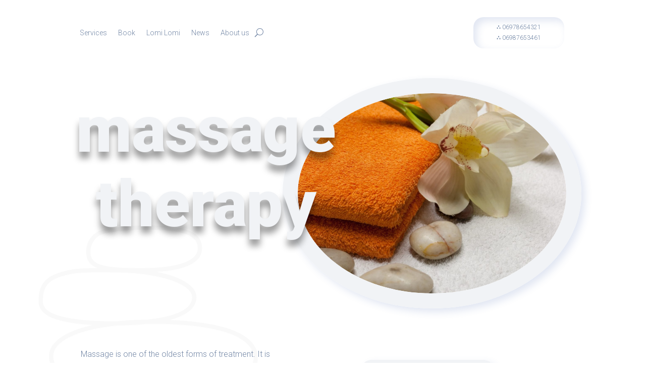

--- FILE ---
content_type: text/html; charset=UTF-8
request_url: https://61d5830126fa4469b4a3595b51c08e8d-devsite.readyship.co/
body_size: 12002
content:
<!DOCTYPE html>
<html lang="en-US">
<head>
	<meta charset="UTF-8" />
<meta http-equiv="X-UA-Compatible" content="IE=edge">
	<link rel="pingback" href="https://61d5830126fa4469b4a3595b51c08e8d-devsite.readyship.co/xmlrpc.php" />

	<script type="text/javascript">
		document.documentElement.className = 'js';
	</script>
	
	<title>Morphe - A Premium Massage Theme | Just another WordPress site</title>
<link rel='dns-prefetch' href='//fonts.googleapis.com' />
<link rel='dns-prefetch' href='//s.w.org' />
<link rel="alternate" type="application/rss+xml" title="Morphe - A Premium Massage Theme &raquo; Feed" href="https://61d5830126fa4469b4a3595b51c08e8d-devsite.readyship.co/feed/" />
<link rel="alternate" type="application/rss+xml" title="Morphe - A Premium Massage Theme &raquo; Comments Feed" href="https://61d5830126fa4469b4a3595b51c08e8d-devsite.readyship.co/comments/feed/" />
		<script type="text/javascript">
			window._wpemojiSettings = {"baseUrl":"https:\/\/s.w.org\/images\/core\/emoji\/13.0.0\/72x72\/","ext":".png","svgUrl":"https:\/\/s.w.org\/images\/core\/emoji\/13.0.0\/svg\/","svgExt":".svg","source":{"concatemoji":"https:\/\/61d5830126fa4469b4a3595b51c08e8d-devsite.readyship.co\/wp-includes\/js\/wp-emoji-release.min.js?ver=5.5.17"}};
			!function(e,a,t){var n,r,o,i=a.createElement("canvas"),p=i.getContext&&i.getContext("2d");function s(e,t){var a=String.fromCharCode;p.clearRect(0,0,i.width,i.height),p.fillText(a.apply(this,e),0,0);e=i.toDataURL();return p.clearRect(0,0,i.width,i.height),p.fillText(a.apply(this,t),0,0),e===i.toDataURL()}function c(e){var t=a.createElement("script");t.src=e,t.defer=t.type="text/javascript",a.getElementsByTagName("head")[0].appendChild(t)}for(o=Array("flag","emoji"),t.supports={everything:!0,everythingExceptFlag:!0},r=0;r<o.length;r++)t.supports[o[r]]=function(e){if(!p||!p.fillText)return!1;switch(p.textBaseline="top",p.font="600 32px Arial",e){case"flag":return s([127987,65039,8205,9895,65039],[127987,65039,8203,9895,65039])?!1:!s([55356,56826,55356,56819],[55356,56826,8203,55356,56819])&&!s([55356,57332,56128,56423,56128,56418,56128,56421,56128,56430,56128,56423,56128,56447],[55356,57332,8203,56128,56423,8203,56128,56418,8203,56128,56421,8203,56128,56430,8203,56128,56423,8203,56128,56447]);case"emoji":return!s([55357,56424,8205,55356,57212],[55357,56424,8203,55356,57212])}return!1}(o[r]),t.supports.everything=t.supports.everything&&t.supports[o[r]],"flag"!==o[r]&&(t.supports.everythingExceptFlag=t.supports.everythingExceptFlag&&t.supports[o[r]]);t.supports.everythingExceptFlag=t.supports.everythingExceptFlag&&!t.supports.flag,t.DOMReady=!1,t.readyCallback=function(){t.DOMReady=!0},t.supports.everything||(n=function(){t.readyCallback()},a.addEventListener?(a.addEventListener("DOMContentLoaded",n,!1),e.addEventListener("load",n,!1)):(e.attachEvent("onload",n),a.attachEvent("onreadystatechange",function(){"complete"===a.readyState&&t.readyCallback()})),(n=t.source||{}).concatemoji?c(n.concatemoji):n.wpemoji&&n.twemoji&&(c(n.twemoji),c(n.wpemoji)))}(window,document,window._wpemojiSettings);
		</script>
		<meta content="morphe v.1.2" name="generator"/><style type="text/css">
img.wp-smiley,
img.emoji {
	display: inline !important;
	border: none !important;
	box-shadow: none !important;
	height: 1em !important;
	width: 1em !important;
	margin: 0 .07em !important;
	vertical-align: -0.1em !important;
	background: none !important;
	padding: 0 !important;
}
</style>
	<link rel='stylesheet' id='wp-block-library-css'  href='https://61d5830126fa4469b4a3595b51c08e8d-devsite.readyship.co/wp-includes/css/dist/block-library/style.min.css?ver=5.5.17' type='text/css' media='all' />
<link rel='stylesheet' id='parent-style-css'  href='https://61d5830126fa4469b4a3595b51c08e8d-devsite.readyship.co/wp-content/themes/Divi/style.css?ver=5.5.17' type='text/css' media='all' />
<link rel='stylesheet' id='divi-style-css'  href='https://61d5830126fa4469b4a3595b51c08e8d-devsite.readyship.co/wp-content/themes/morphe/style.css?ver=4.6.1' type='text/css' media='all' />
<link rel='stylesheet' id='et-builder-googlefonts-cached-css'  href='https://fonts.googleapis.com/css?family=Roboto%3A100%2C100italic%2C300%2C300italic%2Cregular%2Citalic%2C500%2C500italic%2C700%2C700italic%2C900%2C900italic&#038;subset=latin%2Clatin-ext&#038;display=swap&#038;ver=5.5.17' type='text/css' media='all' />
<link rel='stylesheet' id='dashicons-css'  href='https://61d5830126fa4469b4a3595b51c08e8d-devsite.readyship.co/wp-includes/css/dashicons.min.css?ver=5.5.17' type='text/css' media='all' />
<script type='text/javascript' src='https://61d5830126fa4469b4a3595b51c08e8d-devsite.readyship.co/wp-includes/js/jquery/jquery.js?ver=1.12.4-wp' id='jquery-core-js'></script>
<script type='text/javascript' src='https://61d5830126fa4469b4a3595b51c08e8d-devsite.readyship.co/wp-content/themes/Divi/core/admin/js/es6-promise.auto.min.js?ver=5.5.17' id='es6-promise-js'></script>
<script type='text/javascript' id='et-core-api-spam-recaptcha-js-extra'>
/* <![CDATA[ */
var et_core_api_spam_recaptcha = {"site_key":"","page_action":{"action":"61d5830126fa4469b4a3595b51c08e8d_devsite_readyship_co"}};
/* ]]> */
</script>
<script type='text/javascript' src='https://61d5830126fa4469b4a3595b51c08e8d-devsite.readyship.co/wp-content/themes/Divi/core/admin/js/recaptcha.js?ver=5.5.17' id='et-core-api-spam-recaptcha-js'></script>
<link rel="https://api.w.org/" href="https://61d5830126fa4469b4a3595b51c08e8d-devsite.readyship.co/wp-json/" /><link rel="alternate" type="application/json" href="https://61d5830126fa4469b4a3595b51c08e8d-devsite.readyship.co/wp-json/wp/v2/pages/6" /><link rel="EditURI" type="application/rsd+xml" title="RSD" href="https://61d5830126fa4469b4a3595b51c08e8d-devsite.readyship.co/xmlrpc.php?rsd" />
<link rel="wlwmanifest" type="application/wlwmanifest+xml" href="https://61d5830126fa4469b4a3595b51c08e8d-devsite.readyship.co/wp-includes/wlwmanifest.xml" /> 
<meta name="generator" content="WordPress 5.5.17" />
<link rel="canonical" href="https://61d5830126fa4469b4a3595b51c08e8d-devsite.readyship.co/" />
<link rel='shortlink' href='https://61d5830126fa4469b4a3595b51c08e8d-devsite.readyship.co/' />
<link rel="alternate" type="application/json+oembed" href="https://61d5830126fa4469b4a3595b51c08e8d-devsite.readyship.co/wp-json/oembed/1.0/embed?url=https%3A%2F%2F61d5830126fa4469b4a3595b51c08e8d-devsite.readyship.co%2F" />
<link rel="alternate" type="text/xml+oembed" href="https://61d5830126fa4469b4a3595b51c08e8d-devsite.readyship.co/wp-json/oembed/1.0/embed?url=https%3A%2F%2F61d5830126fa4469b4a3595b51c08e8d-devsite.readyship.co%2F&#038;format=xml" />
<meta name="viewport" content="width=device-width, initial-scale=1.0, maximum-scale=1.0, user-scalable=0" /><style id="et-divi-customizer-global-cached-inline-styles">body{color:#7286a5}h1,h2,h3,h4,h5,h6{color:#7286a5}.woocommerce #respond input#submit,.woocommerce-page #respond input#submit,.woocommerce #content input.button,.woocommerce-page #content input.button,.woocommerce-message,.woocommerce-error,.woocommerce-info{background:#7286a5!important}#et_search_icon:hover,.mobile_menu_bar:before,.mobile_menu_bar:after,.et_toggle_slide_menu:after,.et-social-icon a:hover,.et_pb_sum,.et_pb_pricing li a,.et_pb_pricing_table_button,.et_overlay:before,.entry-summary p.price ins,.woocommerce div.product span.price,.woocommerce-page div.product span.price,.woocommerce #content div.product span.price,.woocommerce-page #content div.product span.price,.woocommerce div.product p.price,.woocommerce-page div.product p.price,.woocommerce #content div.product p.price,.woocommerce-page #content div.product p.price,.et_pb_member_social_links a:hover,.woocommerce .star-rating span:before,.woocommerce-page .star-rating span:before,.et_pb_widget li a:hover,.et_pb_filterable_portfolio .et_pb_portfolio_filters li a.active,.et_pb_filterable_portfolio .et_pb_portofolio_pagination ul li a.active,.et_pb_gallery .et_pb_gallery_pagination ul li a.active,.wp-pagenavi span.current,.wp-pagenavi a:hover,.nav-single a,.tagged_as a,.posted_in a{color:#7286a5}.et_pb_contact_submit,.et_password_protected_form .et_submit_button,.et_pb_bg_layout_light .et_pb_newsletter_button,.comment-reply-link,.form-submit .et_pb_button,.et_pb_bg_layout_light .et_pb_promo_button,.et_pb_bg_layout_light .et_pb_more_button,.woocommerce a.button.alt,.woocommerce-page a.button.alt,.woocommerce button.button.alt,.woocommerce button.button.alt.disabled,.woocommerce-page button.button.alt,.woocommerce-page button.button.alt.disabled,.woocommerce input.button.alt,.woocommerce-page input.button.alt,.woocommerce #respond input#submit.alt,.woocommerce-page #respond input#submit.alt,.woocommerce #content input.button.alt,.woocommerce-page #content input.button.alt,.woocommerce a.button,.woocommerce-page a.button,.woocommerce button.button,.woocommerce-page button.button,.woocommerce input.button,.woocommerce-page input.button,.et_pb_contact p input[type="checkbox"]:checked+label i:before,.et_pb_bg_layout_light.et_pb_module.et_pb_button{color:#7286a5}.footer-widget h4{color:#7286a5}.et-search-form,.nav li ul,.et_mobile_menu,.footer-widget li:before,.et_pb_pricing li:before,blockquote{border-color:#7286a5}.et_pb_counter_amount,.et_pb_featured_table .et_pb_pricing_heading,.et_quote_content,.et_link_content,.et_audio_content,.et_pb_post_slider.et_pb_bg_layout_dark,.et_slide_in_menu_container,.et_pb_contact p input[type="radio"]:checked+label i:before{background-color:#7286a5}a{color:#f46eb5}#top-header,#et-secondary-nav li ul{background-color:#7286a5}#main-header .nav li ul a{color:rgba(0,0,0,0.7)}#top-menu li.current-menu-ancestor>a,#top-menu li.current-menu-item>a,.et_color_scheme_red #top-menu li.current-menu-ancestor>a,.et_color_scheme_red #top-menu li.current-menu-item>a,.et_color_scheme_pink #top-menu li.current-menu-ancestor>a,.et_color_scheme_pink #top-menu li.current-menu-item>a,.et_color_scheme_orange #top-menu li.current-menu-ancestor>a,.et_color_scheme_orange #top-menu li.current-menu-item>a,.et_color_scheme_green #top-menu li.current-menu-ancestor>a,.et_color_scheme_green #top-menu li.current-menu-item>a{color:#7286a5}#footer-widgets .footer-widget a,#footer-widgets .footer-widget li a,#footer-widgets .footer-widget li a:hover{color:#ffffff}.footer-widget{color:#ffffff}#main-footer .footer-widget h4{color:#7286a5}.footer-widget li:before{border-color:#7286a5}.footer-widget .et_pb_widget div,.footer-widget .et_pb_widget ul,.footer-widget .et_pb_widget ol,.footer-widget .et_pb_widget label{line-height:1.7em}#et-footer-nav .bottom-nav li.current-menu-item a{color:#7286a5}body .et_pb_button,.woocommerce a.button.alt,.woocommerce-page a.button.alt,.woocommerce button.button.alt,.woocommerce button.button.alt.disabled,.woocommerce-page button.button.alt,.woocommerce-page button.button.alt.disabled,.woocommerce input.button.alt,.woocommerce-page input.button.alt,.woocommerce #respond input#submit.alt,.woocommerce-page #respond input#submit.alt,.woocommerce #content input.button.alt,.woocommerce-page #content input.button.alt,.woocommerce a.button,.woocommerce-page a.button,.woocommerce button.button,.woocommerce-page button.button,.woocommerce input.button,.woocommerce-page input.button,.woocommerce #respond input#submit,.woocommerce-page #respond input#submit,.woocommerce #content input.button,.woocommerce-page #content input.button,.woocommerce-message a.button.wc-forward{font-size:14px;border-width:0px!important;border-radius:20px;letter-spacing:1px}body.et_pb_button_helper_class .et_pb_button,body.et_pb_button_helper_class .et_pb_module.et_pb_button,.woocommerce.et_pb_button_helper_class a.button.alt,.woocommerce-page.et_pb_button_helper_class a.button.alt,.woocommerce.et_pb_button_helper_class button.button.alt,.woocommerce.et_pb_button_helper_class button.button.alt.disabled,.woocommerce-page.et_pb_button_helper_class button.button.alt,.woocommerce-page.et_pb_button_helper_class button.button.alt.disabled,.woocommerce.et_pb_button_helper_class input.button.alt,.woocommerce-page.et_pb_button_helper_class input.button.alt,.woocommerce.et_pb_button_helper_class #respond input#submit.alt,.woocommerce-page.et_pb_button_helper_class #respond input#submit.alt,.woocommerce.et_pb_button_helper_class #content input.button.alt,.woocommerce-page.et_pb_button_helper_class #content input.button.alt,.woocommerce.et_pb_button_helper_class a.button,.woocommerce-page.et_pb_button_helper_class a.button,.woocommerce.et_pb_button_helper_class button.button,.woocommerce-page.et_pb_button_helper_class button.button,.woocommerce.et_pb_button_helper_class input.button,.woocommerce-page.et_pb_button_helper_class input.button,.woocommerce.et_pb_button_helper_class #respond input#submit,.woocommerce-page.et_pb_button_helper_class #respond input#submit,.woocommerce.et_pb_button_helper_class #content input.button,.woocommerce-page.et_pb_button_helper_class #content input.button{color:#7286a5}body .et_pb_button:after,.woocommerce a.button.alt:after,.woocommerce-page a.button.alt:after,.woocommerce button.button.alt:after,.woocommerce-page button.button.alt:after,.woocommerce input.button.alt:after,.woocommerce-page input.button.alt:after,.woocommerce #respond input#submit.alt:after,.woocommerce-page #respond input#submit.alt:after,.woocommerce #content input.button.alt:after,.woocommerce-page #content input.button.alt:after,.woocommerce a.button:after,.woocommerce-page a.button:after,.woocommerce button.button:after,.woocommerce-page button.button:after,.woocommerce input.button:after,.woocommerce-page input.button:after,.woocommerce #respond input#submit:after,.woocommerce-page #respond input#submit:after,.woocommerce #content input.button:after,.woocommerce-page #content input.button:after{font-size:22.4px}body .et_pb_button:hover,.woocommerce a.button.alt:hover,.woocommerce-page a.button.alt:hover,.woocommerce button.button.alt:hover,.woocommerce button.button.alt.disabled:hover,.woocommerce-page button.button.alt:hover,.woocommerce-page button.button.alt.disabled:hover,.woocommerce input.button.alt:hover,.woocommerce-page input.button.alt:hover,.woocommerce #respond input#submit.alt:hover,.woocommerce-page #respond input#submit.alt:hover,.woocommerce #content input.button.alt:hover,.woocommerce-page #content input.button.alt:hover,.woocommerce a.button:hover,.woocommerce-page a.button:hover,.woocommerce button.button:hover,.woocommerce-page button.button:hover,.woocommerce input.button:hover,.woocommerce-page input.button:hover,.woocommerce #respond input#submit:hover,.woocommerce-page #respond input#submit:hover,.woocommerce #content input.button:hover,.woocommerce-page #content input.button:hover{border-radius:20px;letter-spacing:1px}@media only screen and (min-width:981px){.et_header_style_centered.et_hide_primary_logo #main-header:not(.et-fixed-header) .logo_container,.et_header_style_centered.et_hide_fixed_logo #main-header.et-fixed-header .logo_container{height:11.88px}}@media only screen and (min-width:1350px){.et_pb_row{padding:27px 0}.et_pb_section{padding:54px 0}.single.et_pb_pagebuilder_layout.et_full_width_page .et_post_meta_wrapper{padding-top:81px}.et_pb_fullwidth_section{padding:0}}@media only screen and (max-width:980px){#main-header,#main-header .nav li ul,.et-search-form,#main-header .et_mobile_menu{background-color:#7286a5}.et_header_style_centered .mobile_nav .select_page,.et_header_style_split .mobile_nav .select_page,.et_mobile_menu li a,.mobile_menu_bar:before,.et_nav_text_color_light #top-menu>li>a,.et_nav_text_color_dark #top-menu>li>a,#top-menu a,.et_mobile_menu li a,#et_search_icon:before,#et_top_search .et-search-form input,.et_search_form_container input,#et-top-navigation .et-cart-info{color:#f1f3f6}.et_close_search_field:after{color:#f1f3f6!important}.et_search_form_container input::-moz-placeholder{color:#f1f3f6}.et_search_form_container input::-webkit-input-placeholder{color:#f1f3f6}.et_search_form_container input:-ms-input-placeholder{color:#f1f3f6}}	h1,h2,h3,h4,h5,h6{font-family:'Roboto',Helvetica,Arial,Lucida,sans-serif}body,input,textarea,select{font-family:'Roboto',Helvetica,Arial,Lucida,sans-serif}</style></head>
<body class="home page-template-default page page-id-6 et-tb-has-template et-tb-has-header et-tb-has-footer et_button_no_icon et_pb_button_helper_class et_cover_background et_pb_gutter et_pb_gutters3 et_pb_pagebuilder_layout et_no_sidebar et_divi_theme et-db et_minified_js et_minified_css">
	<div id="page-container">
<div id="et-boc" class="et-boc">
			
		<header class="et-l et-l--header">
			<div class="et_builder_inner_content et_pb_gutters3"><div class="et_pb_section et_pb_section_0_tb_header et_pb_with_background et_section_regular" >
				
				
				
				
					<div class="et_pb_row et_pb_row_0_tb_header et_animated et_pb_equal_columns et_pb_row--with-menu">
				<div class="et_pb_column et_pb_column_3_4 et_pb_column_0_tb_header  et_pb_css_mix_blend_mode_passthrough et_pb_column--with-menu">
				
				
				<div class="et_pb_module et_pb_menu et_pb_menu_0_tb_header et_pb_bg_layout_light  et_pb_text_align_left et_dropdown_animation_fade et_pb_menu--with-logo et_pb_menu--style-left_aligned">
					
					
					<div class="et_pb_menu_inner_container clearfix">
						<div class="et_pb_menu__logo-wrap">
			  <div class="et_pb_menu__logo">
				<a href="/morphe" ><img src="https://gdo.com/morphe/wp-content/uploads/sites/71/2020/02/lomilomi.png" alt="" /></a>
			  </div>
			</div>
						<div class="et_pb_menu__wrap">
							<div class="et_pb_menu__menu">
								<nav class="et-menu-nav"><ul id="menu-start" class="et-menu nav"><li class="et_pb_menu_page_id-644 menu-item menu-item-type-post_type menu-item-object-page menu-item-1220"><a href="https://61d5830126fa4469b4a3595b51c08e8d-devsite.readyship.co/services/">Services</a></li>
<li class="et_pb_menu_page_id-631 menu-item menu-item-type-post_type menu-item-object-page menu-item-1221"><a href="https://61d5830126fa4469b4a3595b51c08e8d-devsite.readyship.co/book/">Book</a></li>
<li class="et_pb_menu_page_id-665 menu-item menu-item-type-post_type menu-item-object-page menu-item-1218"><a href="https://61d5830126fa4469b4a3595b51c08e8d-devsite.readyship.co/lomi-lomi/">Lomi Lomi</a></li>
<li class="et_pb_menu_page_id-677 menu-item menu-item-type-post_type menu-item-object-page menu-item-1217"><a href="https://61d5830126fa4469b4a3595b51c08e8d-devsite.readyship.co/news/">News</a></li>
<li class="et_pb_menu_page_id-658 menu-item menu-item-type-post_type menu-item-object-page menu-item-1219"><a href="https://61d5830126fa4469b4a3595b51c08e8d-devsite.readyship.co/about-us/">About us</a></li>
</ul></nav>
							</div>
							
							<button type="button" class="et_pb_menu__icon et_pb_menu__search-button"></button>
							<div class="et_mobile_nav_menu">
				<a href="#" class="mobile_nav closed">
					<span class="mobile_menu_bar"></span>
				</a>
			</div>
						</div>
						<div class="et_pb_menu__search-container et_pb_menu__search-container--disabled">
				<div class="et_pb_menu__search">
					<form role="search" method="get" class="et_pb_menu__search-form" action="https://61d5830126fa4469b4a3595b51c08e8d-devsite.readyship.co/">
						<input type="search" class="et_pb_menu__search-input" placeholder="Search &hellip;" name="s" title="Search for:" />
					</form>
					<button type="button" class="et_pb_menu__icon et_pb_menu__close-search-button"></button>
				</div>
			</div>
					</div>
				</div>
			</div> <!-- .et_pb_column --><div class="et_pb_column et_pb_column_1_4 et_pb_column_1_tb_header  et_pb_css_mix_blend_mode_passthrough et-last-child">
				
				
				<div class="et_pb_module et_pb_text et_pb_text_0_tb_header  et_pb_text_align_center et_pb_bg_layout_light">
				
				
				<div class="et_pb_text_inner"><p><strong>∴</strong> 06978654321<br /> <strong>∴</strong> 06987653461</p></div>
			</div> <!-- .et_pb_text -->
			</div> <!-- .et_pb_column -->
				
				
			</div> <!-- .et_pb_row --><div class="et_pb_row et_pb_row_1_tb_header">
				<div class="et_pb_column et_pb_column_2_5 et_pb_column_2_tb_header  et_pb_css_mix_blend_mode_passthrough">
				
				
				<div class="et_pb_module et_pb_text et_pb_text_1_tb_header et_animated  et_pb_text_align_left et_pb_bg_layout_light">
				
				
				<div class="et_pb_text_inner"><h1>massage</h1>
<h1>therapy</h1></div>
			</div> <!-- .et_pb_text -->
			</div> <!-- .et_pb_column --><div class="et_pb_with_border et_pb_column_3_5 et_pb_column et_pb_column_3_tb_header  et_pb_css_mix_blend_mode_passthrough et-last-child">
				
				
				<div class="et_pb_with_border et_pb_module et_pb_image et_pb_image_0_tb_header et_animated et-waypoint">
				
				
				<span class="et_pb_image_wrap "><img src="https://61d5830126fa4469b4a3595b51c08e8d-devsite.readyship.co/wp-content/uploads/2020/02/flower-food-relax-produce-rest-material-764487-pxhere.com_.jpg" alt="" title="" srcset="https://61d5830126fa4469b4a3595b51c08e8d-devsite.readyship.co/wp-content/uploads/2020/02/flower-food-relax-produce-rest-material-764487-pxhere.com_.jpg 1404w, https://61d5830126fa4469b4a3595b51c08e8d-devsite.readyship.co/wp-content/uploads/2020/02/flower-food-relax-produce-rest-material-764487-pxhere.com_-1280x957.jpg 1280w, https://61d5830126fa4469b4a3595b51c08e8d-devsite.readyship.co/wp-content/uploads/2020/02/flower-food-relax-produce-rest-material-764487-pxhere.com_-980x733.jpg 980w, https://61d5830126fa4469b4a3595b51c08e8d-devsite.readyship.co/wp-content/uploads/2020/02/flower-food-relax-produce-rest-material-764487-pxhere.com_-480x359.jpg 480w" sizes="(min-width: 0px) and (max-width: 480px) 480px, (min-width: 481px) and (max-width: 980px) 980px, (min-width: 981px) and (max-width: 1280px) 1280px, (min-width: 1281px) 1404px, 100vw" /></span>
			</div>
			</div> <!-- .et_pb_column -->
				
				
			</div> <!-- .et_pb_row --><div class="et_pb_row et_pb_row_2_tb_header et_animated">
				<div class="et_pb_column et_pb_column_1_2 et_pb_column_4_tb_header  et_pb_css_mix_blend_mode_passthrough">
				
				
				<div class="et_pb_module et_pb_text et_pb_text_2_tb_header  et_pb_text_align_left et_pb_bg_layout_light">
				
				
				<div class="et_pb_text_inner"><p>Massage is one of the oldest forms of treatment. It is recommended for everyone, especially people with emotional stress and stress. A unique experience that reconnects the mind, body and spirit. Long continuous movements are made with the forearms, palms and fingers and are like long waves traveling along the body.</p></div>
			</div> <!-- .et_pb_text -->
			</div> <!-- .et_pb_column --><div class="et_pb_column et_pb_column_1_2 et_pb_column_5_tb_header  et_pb_css_mix_blend_mode_passthrough et-last-child">
				
				
				<div class="et_pb_button_module_wrapper et_pb_button_0_tb_header_wrapper  et_pb_module ">
				<a class="et_pb_button et_pb_button_0_tb_header et_hover_enabled et_pb_bg_layout_light" href="/morphe/book/">Book now !</a>
			</div>
			</div> <!-- .et_pb_column -->
				
				
			</div> <!-- .et_pb_row -->
				
				
			</div> <!-- .et_pb_section -->		</div><!-- .et_builder_inner_content -->
	</header><!-- .et-l -->
	<div id="et-main-area">
	
<div id="main-content">


			
				<article id="post-6" class="post-6 page type-page status-publish hentry">

				
					<div class="entry-content">
					<div class="et-l et-l--post">
			<div class="et_builder_inner_content et_pb_gutters3">
		<div class="et_pb_section et_pb_section_0 et_pb_with_background et_section_regular" >
				
				
				
				
					<div class="et_pb_row et_pb_row_0">
				<div class="et_pb_with_border et_pb_column_4_4 et_pb_column et_pb_column_0  et_pb_css_mix_blend_mode_passthrough et-last-child">
				
				
				<div class="et_pb_with_border et_pb_module et_pb_image et_pb_image_0 et_animated et-waypoint et_pb_image_sticky">
				
				
				<span class="et_pb_image_wrap "><img src="https://61d5830126fa4469b4a3595b51c08e8d-devsite.readyship.co/wp-content/uploads/2020/02/flower-food-relax-produce-rest-baking-914313-pxhere.com_.jpg" alt="" title="" srcset="https://61d5830126fa4469b4a3595b51c08e8d-devsite.readyship.co/wp-content/uploads/2020/02/flower-food-relax-produce-rest-baking-914313-pxhere.com_.jpg 1620w, https://61d5830126fa4469b4a3595b51c08e8d-devsite.readyship.co/wp-content/uploads/2020/02/flower-food-relax-produce-rest-baking-914313-pxhere.com_-1280x853.jpg 1280w, https://61d5830126fa4469b4a3595b51c08e8d-devsite.readyship.co/wp-content/uploads/2020/02/flower-food-relax-produce-rest-baking-914313-pxhere.com_-980x653.jpg 980w, https://61d5830126fa4469b4a3595b51c08e8d-devsite.readyship.co/wp-content/uploads/2020/02/flower-food-relax-produce-rest-baking-914313-pxhere.com_-480x320.jpg 480w" sizes="(min-width: 0px) and (max-width: 480px) 480px, (min-width: 481px) and (max-width: 980px) 980px, (min-width: 981px) and (max-width: 1280px) 1280px, (min-width: 1281px) 1620px, 100vw" /></span>
			</div><div class="et_pb_with_border et_pb_module et_pb_text et_pb_text_0 et_animated  et_pb_text_align_center et_pb_bg_layout_light">
				
				
				<div class="et_pb_text_inner"><h1>services</h1></div>
			</div> <!-- .et_pb_text -->
			</div> <!-- .et_pb_column -->
				
				
			</div> <!-- .et_pb_row --><div class="et_pb_row et_pb_row_1 et_pb_equal_columns et_pb_gutters4">
				<div class="et_pb_column et_pb_column_3_5 et_pb_column_1  et_pb_css_mix_blend_mode_passthrough">
				
				
				<div class="et_pb_module et_pb_blurb et_pb_blurb_0  et_pb_text_align_left  et_pb_blurb_position_left et_pb_bg_layout_light">
				
				
				<div class="et_pb_blurb_content">
					<div class="et_pb_main_blurb_image"><span class="et_pb_image_wrap"><img src="https://61d5830126fa4469b4a3595b51c08e8d-devsite.readyship.co/wp-content/uploads/2020/02/lomilomi.png" alt="" srcset="https://61d5830126fa4469b4a3595b51c08e8d-devsite.readyship.co/wp-content/uploads/2020/02/lomilomi.png 737w, https://61d5830126fa4469b4a3595b51c08e8d-devsite.readyship.co/wp-content/uploads/2020/02/lomilomi-480x365.png 480w" sizes="(min-width: 0px) and (max-width: 480px) 480px, (min-width: 481px) 737px, 100vw" class="et-waypoint et_pb_animation_top" /></span></div>
					<div class="et_pb_blurb_container">
						<h1 class="et_pb_module_header"><span>lomi lomi</span></h1>
						
					</div>
				</div> <!-- .et_pb_blurb_content -->
			</div> <!-- .et_pb_blurb --><div class="et_pb_module et_pb_text et_pb_text_1 et_animated  et_pb_text_align_center et_pb_bg_layout_light">
				
				
				<div class="et_pb_text_inner"><p>60 min →  30$ </p>
<p>90 min → 40$ </p>
<p>120 min → 50$</p></div>
			</div> <!-- .et_pb_text --><div class="et_pb_module et_pb_text et_pb_text_2 et_animated  et_pb_text_align_left et_pb_bg_layout_light">
				
				
				<div class="et_pb_text_inner"><p>Massage is one of the oldest forms of treatment. It is recommended for everyone, especially people with emotional stress and stress. A unique experience that reconnects the mind, body and spirit. Long continuous movements are made with the forearms, palms and fingers and are like long waves traveling along the body.</p></div>
			</div> <!-- .et_pb_text --><div class="et_pb_button_module_wrapper et_pb_button_0_wrapper  et_pb_module ">
				<a class="et_pb_button et_pb_button_0 et_animated et_hover_enabled et_pb_bg_layout_light" href="/morphe/book">Book now !</a>
			</div><div class="et_pb_module et_pb_blurb et_pb_blurb_1  et_pb_text_align_left  et_pb_blurb_position_left et_pb_bg_layout_light">
				
				
				<div class="et_pb_blurb_content">
					<div class="et_pb_main_blurb_image"><span class="et_pb_image_wrap"><img src="https://61d5830126fa4469b4a3595b51c08e8d-devsite.readyship.co/wp-content/uploads/2020/02/lomilomi.png" alt="" srcset="https://61d5830126fa4469b4a3595b51c08e8d-devsite.readyship.co/wp-content/uploads/2020/02/lomilomi.png 737w, https://61d5830126fa4469b4a3595b51c08e8d-devsite.readyship.co/wp-content/uploads/2020/02/lomilomi-480x365.png 480w" sizes="(min-width: 0px) and (max-width: 480px) 480px, (min-width: 481px) 737px, 100vw" class="et-waypoint et_pb_animation_top" /></span></div>
					<div class="et_pb_blurb_container">
						<h1 class="et_pb_module_header"><span>face & body treatments</span></h1>
						
					</div>
				</div> <!-- .et_pb_blurb_content -->
			</div> <!-- .et_pb_blurb --><div class="et_pb_module et_pb_text et_pb_text_3 et_animated  et_pb_text_align_center et_pb_bg_layout_light">
				
				
				<div class="et_pb_text_inner"><p>60 min →  40$ </p>
<p>90 min → 45$ </p>
<p>120 min → 55$</p></div>
			</div> <!-- .et_pb_text --><div class="et_pb_module et_pb_text et_pb_text_4 et_animated  et_pb_text_align_left et_pb_bg_layout_light">
				
				
				<div class="et_pb_text_inner"><p>Discover a spa where you will feel balanced and relax in a warm and welcoming environment. Reconnect with unique and soothing face and body care. Find peace and balance with one of our specialized professionals.</p></div>
			</div> <!-- .et_pb_text --><div class="et_pb_button_module_wrapper et_pb_button_1_wrapper  et_pb_module ">
				<a class="et_pb_button et_pb_button_1 et_animated et_hover_enabled et_pb_bg_layout_light" href="/morphe/book">Book now !</a>
			</div><div class="et_pb_module et_pb_blurb et_pb_blurb_2  et_pb_text_align_left  et_pb_blurb_position_left et_pb_bg_layout_light">
				
				
				<div class="et_pb_blurb_content">
					<div class="et_pb_main_blurb_image"><span class="et_pb_image_wrap"><img src="https://61d5830126fa4469b4a3595b51c08e8d-devsite.readyship.co/wp-content/uploads/2020/02/lomilomi.png" alt="" srcset="https://61d5830126fa4469b4a3595b51c08e8d-devsite.readyship.co/wp-content/uploads/2020/02/lomilomi.png 737w, https://61d5830126fa4469b4a3595b51c08e8d-devsite.readyship.co/wp-content/uploads/2020/02/lomilomi-480x365.png 480w" sizes="(min-width: 0px) and (max-width: 480px) 480px, (min-width: 481px) 737px, 100vw" class="et-waypoint et_pb_animation_top" /></span></div>
					<div class="et_pb_blurb_container">
						<h1 class="et_pb_module_header"><span>our package offers!</span></h1>
						
					</div>
				</div> <!-- .et_pb_blurb_content -->
			</div> <!-- .et_pb_blurb --><div class="et_pb_button_module_wrapper et_pb_button_2_wrapper  et_pb_module ">
				<a class="et_pb_button et_pb_button_2 et_animated et_hover_enabled et_pb_bg_layout_light" href="/morphe/services/">View now !</a>
			</div>
			</div> <!-- .et_pb_column --><div class="et_pb_column et_pb_column_2_5 et_pb_column_2  et_pb_css_mix_blend_mode_passthrough et-last-child">
				
				
				<div class="et_pb_module et_pb_blurb et_pb_blurb_3  et_pb_text_align_left  et_pb_blurb_position_left et_pb_bg_layout_light">
				
				
				<div class="et_pb_blurb_content">
					<div class="et_pb_main_blurb_image"><span class="et_pb_image_wrap"><img src="https://61d5830126fa4469b4a3595b51c08e8d-devsite.readyship.co/wp-content/uploads/2020/02/lomilomi.png" alt="" srcset="https://61d5830126fa4469b4a3595b51c08e8d-devsite.readyship.co/wp-content/uploads/2020/02/lomilomi.png 737w, https://61d5830126fa4469b4a3595b51c08e8d-devsite.readyship.co/wp-content/uploads/2020/02/lomilomi-480x365.png 480w" sizes="(min-width: 0px) and (max-width: 480px) 480px, (min-width: 481px) 737px, 100vw" class="et-waypoint et_pb_animation_top" /></span></div>
					<div class="et_pb_blurb_container">
						<h1 class="et_pb_module_header"><span>aromatherapy</span></h1>
						
					</div>
				</div> <!-- .et_pb_blurb_content -->
			</div> <!-- .et_pb_blurb --><div class="et_pb_module et_pb_text et_pb_text_5 et_animated  et_pb_text_align_center et_pb_bg_layout_light">
				
				
				<div class="et_pb_text_inner"><p>60 min →  25$</p>
<p>90 min → 35$</p>
<p>120 min → 45$</p></div>
			</div> <!-- .et_pb_text --><div class="et_pb_module et_pb_text et_pb_text_6 et_animated  et_pb_text_align_left et_pb_bg_layout_light">
				
				
				<div class="et_pb_text_inner"><p>Aromatherapy massage is a relaxing massage with oil containing essential oils. Essential oils have been used for nearly 6,000 years, with the aim of improving a person&#8217;s health or mood. Aromatherapy is an ancient healing technique where the essential oils that apply to each person and their needs are different than the therapist&#8217;s manipulations.</p></div>
			</div> <!-- .et_pb_text --><div class="et_pb_button_module_wrapper et_pb_button_3_wrapper  et_pb_module ">
				<a class="et_pb_button et_pb_button_3 et_animated et_hover_enabled et_pb_bg_layout_light" href="/morphe/book">Book now !</a>
			</div><div class="et_pb_module et_pb_blurb et_pb_blurb_4  et_pb_text_align_left  et_pb_blurb_position_left et_pb_bg_layout_light">
				
				
				<div class="et_pb_blurb_content">
					<div class="et_pb_main_blurb_image"><span class="et_pb_image_wrap"><img src="https://61d5830126fa4469b4a3595b51c08e8d-devsite.readyship.co/wp-content/uploads/2020/02/lomilomi.png" alt="" srcset="https://61d5830126fa4469b4a3595b51c08e8d-devsite.readyship.co/wp-content/uploads/2020/02/lomilomi.png 737w, https://61d5830126fa4469b4a3595b51c08e8d-devsite.readyship.co/wp-content/uploads/2020/02/lomilomi-480x365.png 480w" sizes="(min-width: 0px) and (max-width: 480px) 480px, (min-width: 481px) 737px, 100vw" class="et-waypoint et_pb_animation_top" /></span></div>
					<div class="et_pb_blurb_container">
						<h1 class="et_pb_module_header"><span>athletic massage</span></h1>
						
					</div>
				</div> <!-- .et_pb_blurb_content -->
			</div> <!-- .et_pb_blurb --><div class="et_pb_module et_pb_text et_pb_text_7 et_animated  et_pb_text_align_center et_pb_bg_layout_light">
				
				
				<div class="et_pb_text_inner"><p>60 min →  45$ </p>
<p>90 min → 55$ </p>
<p>120 min → 65$</p></div>
			</div> <!-- .et_pb_text --><div class="et_pb_module et_pb_text et_pb_text_8 et_animated  et_pb_text_align_left et_pb_bg_layout_light">
				
				
				<div class="et_pb_text_inner"><p>Depending on the needs, it can be relaxed or deep tissue with various techniques such as trigger point techniques, Muscle energy techniques, soft tissue release and myofascial techniques. , mobilization, to release blockages and constraints and for greater flexibility in the muscles, in order to improve fitness and prevent future injury.</p></div>
			</div> <!-- .et_pb_text --><div class="et_pb_button_module_wrapper et_pb_button_4_wrapper  et_pb_module ">
				<a class="et_pb_button et_pb_button_4 et_animated et_hover_enabled et_pb_bg_layout_light" href="/morphe/book">Book now !</a>
			</div>
			</div> <!-- .et_pb_column -->
				
				
			</div> <!-- .et_pb_row -->
				
				
			</div> <!-- .et_pb_section --><div class="et_pb_section et_pb_section_1 et_pb_with_background et_section_regular" >
				
				
				
				
					<div class="et_pb_row et_pb_row_2">
				<div class="et_pb_with_border et_pb_column_1_2 et_pb_column et_pb_column_3  et_pb_css_mix_blend_mode_passthrough">
				
				
				<div class="et_pb_with_border et_pb_module et_pb_image et_pb_image_1 et_animated et-waypoint">
				
				
				<span class="et_pb_image_wrap "><img src="https://61d5830126fa4469b4a3595b51c08e8d-devsite.readyship.co/wp-content/uploads/2020/02/flower-relax-rest-lighting-still-life-relaxing-764482-pxhere.com_.jpg" alt="" title="" srcset="https://61d5830126fa4469b4a3595b51c08e8d-devsite.readyship.co/wp-content/uploads/2020/02/flower-relax-rest-lighting-still-life-relaxing-764482-pxhere.com_.jpg 1620w, https://61d5830126fa4469b4a3595b51c08e8d-devsite.readyship.co/wp-content/uploads/2020/02/flower-relax-rest-lighting-still-life-relaxing-764482-pxhere.com_-1280x853.jpg 1280w, https://61d5830126fa4469b4a3595b51c08e8d-devsite.readyship.co/wp-content/uploads/2020/02/flower-relax-rest-lighting-still-life-relaxing-764482-pxhere.com_-980x653.jpg 980w, https://61d5830126fa4469b4a3595b51c08e8d-devsite.readyship.co/wp-content/uploads/2020/02/flower-relax-rest-lighting-still-life-relaxing-764482-pxhere.com_-480x320.jpg 480w" sizes="(min-width: 0px) and (max-width: 480px) 480px, (min-width: 481px) and (max-width: 980px) 980px, (min-width: 981px) and (max-width: 1280px) 1280px, (min-width: 1281px) 1620px, 100vw" /></span>
			</div><div class="et_pb_module et_pb_text et_pb_text_9 et_animated  et_pb_text_align_center et_pb_bg_layout_light">
				
				
				<div class="et_pb_text_inner"><h1>about us</h1></div>
			</div> <!-- .et_pb_text --><div class="et_pb_with_border et_pb_module et_pb_image et_pb_image_2 et_animated et-waypoint">
				
				
				<span class="et_pb_image_wrap "><img src="https://61d5830126fa4469b4a3595b51c08e8d-devsite.readyship.co/wp-content/uploads/2020/02/wood-food-basket-baking-towel-flowers-1060664-pxhere.com_.jpg" alt="" title="" srcset="https://61d5830126fa4469b4a3595b51c08e8d-devsite.readyship.co/wp-content/uploads/2020/02/wood-food-basket-baking-towel-flowers-1060664-pxhere.com_.jpg 1620w, https://61d5830126fa4469b4a3595b51c08e8d-devsite.readyship.co/wp-content/uploads/2020/02/wood-food-basket-baking-towel-flowers-1060664-pxhere.com_-1280x853.jpg 1280w, https://61d5830126fa4469b4a3595b51c08e8d-devsite.readyship.co/wp-content/uploads/2020/02/wood-food-basket-baking-towel-flowers-1060664-pxhere.com_-980x653.jpg 980w, https://61d5830126fa4469b4a3595b51c08e8d-devsite.readyship.co/wp-content/uploads/2020/02/wood-food-basket-baking-towel-flowers-1060664-pxhere.com_-480x320.jpg 480w" sizes="(min-width: 0px) and (max-width: 480px) 480px, (min-width: 481px) and (max-width: 980px) 980px, (min-width: 981px) and (max-width: 1280px) 1280px, (min-width: 1281px) 1620px, 100vw" /></span>
			</div>
			</div> <!-- .et_pb_column --><div class="et_pb_column et_pb_column_1_2 et_pb_column_4  et_pb_css_mix_blend_mode_passthrough et-last-child">
				
				
				<div class="et_pb_module et_pb_blurb et_pb_blurb_5 et_animated  et_pb_text_align_left  et_pb_blurb_position_left et_pb_bg_layout_light">
				
				
				<div class="et_pb_blurb_content">
					<div class="et_pb_main_blurb_image"><span class="et_pb_image_wrap"><img src="https://61d5830126fa4469b4a3595b51c08e8d-devsite.readyship.co/wp-content/uploads/2020/02/lomilomi.png" alt="" srcset="https://61d5830126fa4469b4a3595b51c08e8d-devsite.readyship.co/wp-content/uploads/2020/02/lomilomi.png 737w, https://61d5830126fa4469b4a3595b51c08e8d-devsite.readyship.co/wp-content/uploads/2020/02/lomilomi-480x365.png 480w" sizes="(min-width: 0px) and (max-width: 480px) 480px, (min-width: 481px) 737px, 100vw" class="et-waypoint et_pb_animation_top" /></span></div>
					<div class="et_pb_blurb_container">
						<h4 class="et_pb_module_header"><span>anna whiteley</span></h4>
						<div class="et_pb_blurb_description"><p><strong>∴ massage therapist</strong></p>
<p>I am a beautician and massage therapist certified by ITEC (London, United Kingdom) in sports massage and aromatherapy and certified by Sunshine Network in 60h Thai Yoga Massage.</p></div>
					</div>
				</div> <!-- .et_pb_blurb_content -->
			</div> <!-- .et_pb_blurb --><div class="et_pb_button_module_wrapper et_pb_button_5_wrapper et_pb_button_alignment_center et_pb_module ">
				<a class="et_pb_button et_pb_button_5 et_animated et_hover_enabled et_pb_bg_layout_light" href="/morphe/about-us/">Learn more.. </a>
			</div><div class="et_pb_module et_pb_blurb et_pb_blurb_6 et_animated  et_pb_text_align_left  et_pb_blurb_position_left et_pb_bg_layout_light">
				
				
				<div class="et_pb_blurb_content">
					<div class="et_pb_main_blurb_image"><span class="et_pb_image_wrap"><img src="https://61d5830126fa4469b4a3595b51c08e8d-devsite.readyship.co/wp-content/uploads/2020/02/lomilomi.png" alt="" srcset="https://61d5830126fa4469b4a3595b51c08e8d-devsite.readyship.co/wp-content/uploads/2020/02/lomilomi.png 737w, https://61d5830126fa4469b4a3595b51c08e8d-devsite.readyship.co/wp-content/uploads/2020/02/lomilomi-480x365.png 480w" sizes="(min-width: 0px) and (max-width: 480px) 480px, (min-width: 481px) 737px, 100vw" class="et-waypoint et_pb_animation_top" /></span></div>
					<div class="et_pb_blurb_container">
						<h4 class="et_pb_module_header"><span>john lewis</span></h4>
						<div class="et_pb_blurb_description"><p><strong>∴ massage therapist</strong></p>
<p>I have completed my studies at ITEC ( London, United Kingdom ) where I was trained in lomi lomi massage, Swedish massage, sports massage, aromatherapy, lymphatic massage and on-site massage.</p></div>
					</div>
				</div> <!-- .et_pb_blurb_content -->
			</div> <!-- .et_pb_blurb --><div class="et_pb_button_module_wrapper et_pb_button_6_wrapper et_pb_button_alignment_center et_pb_module ">
				<a class="et_pb_button et_pb_button_6 et_animated et_hover_enabled et_pb_bg_layout_light" href="/morphe/about-us/">Learn more.. </a>
			</div>
			</div> <!-- .et_pb_column -->
				
				
			</div> <!-- .et_pb_row -->
				
				
			</div> <!-- .et_pb_section --><div class="et_pb_section et_pb_section_2 et_pb_with_background et_section_regular" >
				
				
				
				
					<div class="et_pb_row et_pb_row_3">
				<div class="et_pb_with_border et_pb_column_4_4 et_pb_column et_pb_column_5  et_pb_css_mix_blend_mode_passthrough et-last-child">
				
				
				<div class="et_pb_with_border et_pb_module et_pb_image et_pb_image_3 et_animated et-waypoint">
				
				
				<span class="et_pb_image_wrap "><img src="https://61d5830126fa4469b4a3595b51c08e8d-devsite.readyship.co/wp-content/uploads/2020/02/flower-relax-rest-relaxing-textile-art-764464-pxhere.com_.jpg" alt="" title="" srcset="https://61d5830126fa4469b4a3595b51c08e8d-devsite.readyship.co/wp-content/uploads/2020/02/flower-relax-rest-relaxing-textile-art-764464-pxhere.com_.jpg 1620w, https://61d5830126fa4469b4a3595b51c08e8d-devsite.readyship.co/wp-content/uploads/2020/02/flower-relax-rest-relaxing-textile-art-764464-pxhere.com_-1280x853.jpg 1280w, https://61d5830126fa4469b4a3595b51c08e8d-devsite.readyship.co/wp-content/uploads/2020/02/flower-relax-rest-relaxing-textile-art-764464-pxhere.com_-980x653.jpg 980w, https://61d5830126fa4469b4a3595b51c08e8d-devsite.readyship.co/wp-content/uploads/2020/02/flower-relax-rest-relaxing-textile-art-764464-pxhere.com_-480x320.jpg 480w" sizes="(min-width: 0px) and (max-width: 480px) 480px, (min-width: 481px) and (max-width: 980px) 980px, (min-width: 981px) and (max-width: 1280px) 1280px, (min-width: 1281px) 1620px, 100vw" /></span>
			</div>
			</div> <!-- .et_pb_column -->
				
				
			</div> <!-- .et_pb_row --><div class="et_pb_row et_pb_row_4">
				<div class="et_pb_column et_pb_column_4_4 et_pb_column_6  et_pb_css_mix_blend_mode_passthrough et-last-child">
				
				
				<div class="et_pb_module et_pb_text et_pb_text_10 et_animated  et_pb_text_align_center et_pb_bg_layout_light">
				
				
				<div class="et_pb_text_inner"><p><strong>Lomi Lomi</strong> is a special quality to a massage therapy. And that quality is love. Being in this state of sensitivity by feeling compassion for everyone and for all. A quality where there is no jealousy, comparison, envy and all the rest. When you are in this state of love and this energy is transmitted, this is most important in a massage therapy.</p></div>
			</div> <!-- .et_pb_text --><div class="et_pb_button_module_wrapper et_pb_button_7_wrapper et_pb_button_alignment_center et_pb_module ">
				<a class="et_pb_button et_pb_button_7 et_animated et_hover_enabled et_pb_bg_layout_light" href="/morphe/lomi-lomi/">Learn more.. </a>
			</div>
			</div> <!-- .et_pb_column -->
				
				
			</div> <!-- .et_pb_row -->
				
				
			</div> <!-- .et_pb_section -->		</div><!-- .et_builder_inner_content -->
	</div><!-- .et-l -->
						</div> <!-- .entry-content -->

				
				</article> <!-- .et_pb_post -->

			

</div> <!-- #main-content -->

	<footer class="et-l et-l--footer">
			<div class="et_builder_inner_content et_pb_gutters3">
		<div class="et_pb_section et_pb_section_0_tb_footer et_pb_with_background et_section_regular" >
				
				
				
				
					<div class="et_pb_row et_pb_row_0_tb_footer">
				<div class="et_pb_with_border et_pb_column_4_4 et_pb_column et_pb_column_0_tb_footer  et_pb_css_mix_blend_mode_passthrough et-last-child">
				
				
				<div class="et_pb_with_border et_pb_module et_pb_image et_pb_image_0_tb_footer et_animated et-waypoint">
				
				
				<span class="et_pb_image_wrap "><img src="https://61d5830126fa4469b4a3595b51c08e8d-devsite.readyship.co/wp-content/uploads/2020/02/woman-leg-relax-muscle-mouth-chest-982409-pxhere.com_.jpg" alt="" title="" srcset="https://61d5830126fa4469b4a3595b51c08e8d-devsite.readyship.co/wp-content/uploads/2020/02/woman-leg-relax-muscle-mouth-chest-982409-pxhere.com_.jpg 1620w, https://61d5830126fa4469b4a3595b51c08e8d-devsite.readyship.co/wp-content/uploads/2020/02/woman-leg-relax-muscle-mouth-chest-982409-pxhere.com_-1280x853.jpg 1280w, https://61d5830126fa4469b4a3595b51c08e8d-devsite.readyship.co/wp-content/uploads/2020/02/woman-leg-relax-muscle-mouth-chest-982409-pxhere.com_-980x653.jpg 980w, https://61d5830126fa4469b4a3595b51c08e8d-devsite.readyship.co/wp-content/uploads/2020/02/woman-leg-relax-muscle-mouth-chest-982409-pxhere.com_-480x320.jpg 480w" sizes="(min-width: 0px) and (max-width: 480px) 480px, (min-width: 481px) and (max-width: 980px) 980px, (min-width: 981px) and (max-width: 1280px) 1280px, (min-width: 1281px) 1620px, 100vw" /></span>
			</div><div class="et_pb_module et_pb_text et_pb_text_0_tb_footer et_animated  et_pb_text_align_center et_pb_bg_layout_light">
				
				
				<div class="et_pb_text_inner"><h1>plan a visit</h1></div>
			</div> <!-- .et_pb_text -->
			</div> <!-- .et_pb_column -->
				
				
			</div> <!-- .et_pb_row -->
				
				
			</div> <!-- .et_pb_section --><div class="et_pb_section et_pb_section_1_tb_footer et_pb_with_background et_section_regular" >
				
				
				
				
					<div class="et_pb_row et_pb_row_1_tb_footer et_animated">
				<div class="et_pb_column et_pb_column_1_3 et_pb_column_1_tb_footer  et_pb_css_mix_blend_mode_passthrough">
				
				
				<div class="et_pb_module et_pb_text et_pb_text_1_tb_footer  et_pb_text_align_center et_pb_bg_layout_light">
				
				
				<div class="et_pb_text_inner"><p><strong>Set appointment</strong><br /> 06978654321<br /> 06987653461</p></div>
			</div> <!-- .et_pb_text -->
			</div> <!-- .et_pb_column --><div class="et_pb_column et_pb_column_1_3 et_pb_column_2_tb_footer  et_pb_css_mix_blend_mode_passthrough">
				
				
				<div class="et_pb_module et_pb_text et_pb_text_2_tb_footer  et_pb_text_align_center et_pb_bg_layout_light">
				
				
				<div class="et_pb_text_inner"><p><strong>Find us</strong><br /> 152 CITY ROAD,<br /> LONDON EC1V 2NX</p></div>
			</div> <!-- .et_pb_text -->
			</div> <!-- .et_pb_column --><div class="et_pb_column et_pb_column_1_3 et_pb_column_3_tb_footer  et_pb_css_mix_blend_mode_passthrough et-last-child">
				
				
				<div class="et_pb_module et_pb_text et_pb_text_3_tb_footer  et_pb_text_align_center et_pb_bg_layout_light">
				
				
				<div class="et_pb_text_inner"><p><strong>Working hours</strong><br /> Mon &#8211; Fri → 9am &#8211; 9pm<br /> Saturday → 9am &#8211; 9pm</p></div>
			</div> <!-- .et_pb_text -->
			</div> <!-- .et_pb_column -->
				
				
			</div> <!-- .et_pb_row --><div class="et_pb_row et_pb_row_2_tb_footer et_animated">
				<div class="et_pb_column et_pb_column_4_4 et_pb_column_4_tb_footer  et_pb_css_mix_blend_mode_passthrough et-last-child">
				
				
				
			<div id="et_pb_contact_form_0" class="et_pb_module et_pb_contact_form_0_tb_footer et_pb_contact_form_container clearfix" data-form_unique_num="0">
				
				
				
				<div class="et-pb-contact-message"></div>
				
				<div class="et_pb_contact">
					<form class="et_pb_contact_form clearfix" method="post" action="https://61d5830126fa4469b4a3595b51c08e8d-devsite.readyship.co/">
						<p class="et_pb_contact_field et_pb_contact_field_0_tb_footer et_pb_contact_field_half" data-id="phone" data-type="input">
				
				
				<label for="et_pb_contact_phone_0" class="et_pb_contact_form_label">Phone</label>
				<input type="text" id="et_pb_contact_phone_0" class="input" value="" name="et_pb_contact_phone_0" data-required_mark="required" data-field_type="input" data-original_id="phone" placeholder="Phone">
			</p><p class="et_pb_contact_field et_pb_contact_field_1_tb_footer et_pb_contact_field_half et_pb_contact_field_last" data-id="email" data-type="email">
				
				
				<label for="et_pb_contact_email_0" class="et_pb_contact_form_label">Email Address</label>
				<input type="text" id="et_pb_contact_email_0" class="input" value="" name="et_pb_contact_email_0" data-required_mark="required" data-field_type="email" data-original_id="email" placeholder="Email Address">
			</p><p class="et_pb_contact_field et_pb_contact_field_2_tb_footer et_pb_contact_field_last" data-id="message" data-type="text">
				
				
				<label for="et_pb_contact_message_0" class="et_pb_contact_form_label">Message</label>
				<textarea name="et_pb_contact_message_0" id="et_pb_contact_message_0" class="et_pb_contact_message input" data-required_mark="required" data-field_type="text" data-original_id="message" placeholder="Message"></textarea>
			</p>
						<input type="hidden" value="et_contact_proccess" name="et_pb_contactform_submit_0"/>
						<div class="et_contact_bottom_container">
							
							<button type="submit" name="et_builder_submit_button" class="et_pb_contact_submit et_pb_button">Submit</button>
						</div>
						<input type="hidden" id="_wpnonce-et-pb-contact-form-submitted-0" name="_wpnonce-et-pb-contact-form-submitted-0" value="dea00b9b1d" /><input type="hidden" name="_wp_http_referer" value="/" />
					</form>
				</div> <!-- .et_pb_contact -->
			</div> <!-- .et_pb_contact_form_container -->
			<ul class="et_pb_module et_pb_social_media_follow et_pb_social_media_follow_0_tb_footer clearfix  et_pb_text_align_center et_pb_bg_layout_light">
				
				
				<li
            class='et_pb_social_media_follow_network_0_tb_footer et_pb_social_icon et_pb_social_network_link  et-social-facebook et_pb_social_media_follow_network_0_tb_footer'><a
              href='#'
              class='icon et_pb_with_border'
              title='Follow on Facebook'
               target="_blank"><span
                class='et_pb_social_media_follow_network_name'
                aria-hidden='true'
                >Follow</span></a></li><li
            class='et_pb_social_media_follow_network_1_tb_footer et_pb_social_icon et_pb_social_network_link  et-social-twitter et_pb_social_media_follow_network_1_tb_footer'><a
              href='#'
              class='icon et_pb_with_border'
              title='Follow on Twitter'
               target="_blank"><span
                class='et_pb_social_media_follow_network_name'
                aria-hidden='true'
                >Follow</span></a></li><li
            class='et_pb_social_media_follow_network_2_tb_footer et_pb_social_icon et_pb_social_network_link  et-social-pinterest et_pb_social_media_follow_network_2_tb_footer'><a
              href='#'
              class='icon et_pb_with_border'
              title='Follow on Pinterest'
               target="_blank"><span
                class='et_pb_social_media_follow_network_name'
                aria-hidden='true'
                >Follow</span></a></li>
			</ul> <!-- .et_pb_counters -->
			</div> <!-- .et_pb_column -->
				
				
			</div> <!-- .et_pb_row -->
				
				
			</div> <!-- .et_pb_section -->		</div><!-- .et_builder_inner_content -->
	</footer><!-- .et-l -->
	    </div> <!-- #et-main-area -->

			
		</div><!-- #et-boc -->
		</div> <!-- #page-container -->

				<script type="text/javascript">
				var et_animation_data = [{"class":"et_pb_row_0_tb_header","style":"zoom","repeat":"once","duration":"1000ms","delay":"0ms","intensity":"50%","starting_opacity":"0%","speed_curve":"ease-in-out"},{"class":"et_pb_text_1_tb_header","style":"transformAnim","repeat":"once","duration":"1000ms","delay":"0ms","intensity":"50%","starting_opacity":"0%","speed_curve":"ease-in-out","style_tablet":"transformAnim","style_phone":"transformAnim"},{"class":"et_pb_image_0_tb_header","style":"fade","repeat":"once","duration":"1000ms","delay":"0ms","intensity":"50%","starting_opacity":"0%","speed_curve":"ease-in-out"},{"class":"et_pb_row_2_tb_header","style":"zoom","repeat":"once","duration":"1000ms","delay":"0ms","intensity":"50%","starting_opacity":"0%","speed_curve":"ease-in-out"},{"class":"et_pb_image_0","style":"fade","repeat":"once","duration":"1000ms","delay":"0ms","intensity":"50%","starting_opacity":"0%","speed_curve":"ease-in-out"},{"class":"et_pb_text_0","style":"slideTop","repeat":"once","duration":"1000ms","delay":"0ms","intensity":"50%","starting_opacity":"0%","speed_curve":"ease-in-out","style_tablet":"transformAnim","style_phone":"transformAnim"},{"class":"et_pb_text_1","style":"flip","repeat":"once","duration":"1000ms","delay":"0ms","intensity":"50%","starting_opacity":"0%","speed_curve":"ease-in-out"},{"class":"et_pb_text_2","style":"flip","repeat":"once","duration":"1000ms","delay":"0ms","intensity":"50%","starting_opacity":"0%","speed_curve":"ease-in-out"},{"class":"et_pb_button_0","style":"zoom","repeat":"once","duration":"1000ms","delay":"0ms","intensity":"50%","starting_opacity":"0%","speed_curve":"ease-in-out"},{"class":"et_pb_text_3","style":"flip","repeat":"once","duration":"1000ms","delay":"0ms","intensity":"50%","starting_opacity":"0%","speed_curve":"ease-in-out"},{"class":"et_pb_text_4","style":"flip","repeat":"once","duration":"1000ms","delay":"0ms","intensity":"50%","starting_opacity":"0%","speed_curve":"ease-in-out"},{"class":"et_pb_button_1","style":"zoom","repeat":"once","duration":"1000ms","delay":"0ms","intensity":"50%","starting_opacity":"0%","speed_curve":"ease-in-out"},{"class":"et_pb_button_2","style":"zoom","repeat":"once","duration":"1000ms","delay":"0ms","intensity":"50%","starting_opacity":"0%","speed_curve":"ease-in-out"},{"class":"et_pb_text_5","style":"flip","repeat":"once","duration":"1000ms","delay":"0ms","intensity":"50%","starting_opacity":"0%","speed_curve":"ease-in-out"},{"class":"et_pb_text_6","style":"flip","repeat":"once","duration":"1000ms","delay":"0ms","intensity":"50%","starting_opacity":"0%","speed_curve":"ease-in-out"},{"class":"et_pb_button_3","style":"zoom","repeat":"once","duration":"1000ms","delay":"0ms","intensity":"50%","starting_opacity":"0%","speed_curve":"ease-in-out"},{"class":"et_pb_text_7","style":"flip","repeat":"once","duration":"1000ms","delay":"0ms","intensity":"50%","starting_opacity":"0%","speed_curve":"ease-in-out"},{"class":"et_pb_text_8","style":"flip","repeat":"once","duration":"1000ms","delay":"0ms","intensity":"50%","starting_opacity":"0%","speed_curve":"ease-in-out"},{"class":"et_pb_button_4","style":"zoom","repeat":"once","duration":"1000ms","delay":"0ms","intensity":"50%","starting_opacity":"0%","speed_curve":"ease-in-out"},{"class":"et_pb_image_1","style":"fade","repeat":"once","duration":"1000ms","delay":"0ms","intensity":"50%","starting_opacity":"0%","speed_curve":"ease-in-out"},{"class":"et_pb_text_9","style":"slideTop","repeat":"once","duration":"1000ms","delay":"0ms","intensity":"50%","starting_opacity":"0%","speed_curve":"ease-in-out"},{"class":"et_pb_image_2","style":"fade","repeat":"once","duration":"1000ms","delay":"0ms","intensity":"50%","starting_opacity":"0%","speed_curve":"ease-in-out"},{"class":"et_pb_blurb_5","style":"zoom","repeat":"once","duration":"1000ms","delay":"0ms","intensity":"50%","starting_opacity":"0%","speed_curve":"ease-in-out"},{"class":"et_pb_button_5","style":"zoom","repeat":"once","duration":"1000ms","delay":"0ms","intensity":"50%","starting_opacity":"0%","speed_curve":"ease-in-out"},{"class":"et_pb_blurb_6","style":"zoom","repeat":"once","duration":"1000ms","delay":"0ms","intensity":"50%","starting_opacity":"0%","speed_curve":"ease-in-out"},{"class":"et_pb_button_6","style":"zoom","repeat":"once","duration":"1000ms","delay":"0ms","intensity":"50%","starting_opacity":"0%","speed_curve":"ease-in-out"},{"class":"et_pb_image_3","style":"fade","repeat":"once","duration":"1000ms","delay":"0ms","intensity":"50%","starting_opacity":"0%","speed_curve":"ease-in-out"},{"class":"et_pb_text_10","style":"fade","repeat":"once","duration":"1000ms","delay":"0ms","intensity":"50%","starting_opacity":"0%","speed_curve":"ease-in-out"},{"class":"et_pb_button_7","style":"zoom","repeat":"once","duration":"1000ms","delay":"0ms","intensity":"50%","starting_opacity":"0%","speed_curve":"ease-in-out"},{"class":"et_pb_image_0_tb_footer","style":"fade","repeat":"once","duration":"1000ms","delay":"0ms","intensity":"50%","starting_opacity":"0%","speed_curve":"ease-in-out"},{"class":"et_pb_text_0_tb_footer","style":"slideTop","repeat":"once","duration":"1000ms","delay":"0ms","intensity":"50%","starting_opacity":"0%","speed_curve":"ease-in-out","style_tablet":"transformAnim","style_phone":"transformAnim"},{"class":"et_pb_row_1_tb_footer","style":"zoom","repeat":"once","duration":"1000ms","delay":"0ms","intensity":"50%","starting_opacity":"0%","speed_curve":"ease-in-out"},{"class":"et_pb_row_2_tb_footer","style":"zoom","repeat":"once","duration":"1000ms","delay":"0ms","intensity":"50%","starting_opacity":"0%","speed_curve":"ease-in-out"}];
				</script>
	<script type='text/javascript' id='divi-custom-script-js-extra'>
/* <![CDATA[ */
var DIVI = {"item_count":"%d Item","items_count":"%d Items"};
var et_shortcodes_strings = {"previous":"Previous","next":"Next"};
var et_pb_custom = {"ajaxurl":"https:\/\/61d5830126fa4469b4a3595b51c08e8d-devsite.readyship.co\/wp-admin\/admin-ajax.php","images_uri":"https:\/\/61d5830126fa4469b4a3595b51c08e8d-devsite.readyship.co\/wp-content\/themes\/Divi\/images","builder_images_uri":"https:\/\/61d5830126fa4469b4a3595b51c08e8d-devsite.readyship.co\/wp-content\/themes\/Divi\/includes\/builder\/images","et_frontend_nonce":"58d775b64b","subscription_failed":"Please, check the fields below to make sure you entered the correct information.","et_ab_log_nonce":"3c308a9554","fill_message":"Please, fill in the following fields:","contact_error_message":"Please, fix the following errors:","invalid":"Invalid email","captcha":"Captcha","prev":"Prev","previous":"Previous","next":"Next","wrong_captcha":"You entered the wrong number in captcha.","wrong_checkbox":"Checkbox","ignore_waypoints":"no","is_divi_theme_used":"1","widget_search_selector":".widget_search","ab_tests":[],"is_ab_testing_active":"","page_id":"6","unique_test_id":"","ab_bounce_rate":"5","is_cache_plugin_active":"no","is_shortcode_tracking":"","tinymce_uri":""}; var et_builder_utils_params = {"condition":{"diviTheme":true,"extraTheme":false},"scrollLocations":["app","top"],"builderScrollLocations":{"desktop":"app","tablet":"app","phone":"app"},"onloadScrollLocation":"app","builderType":"fe"}; var et_frontend_scripts = {"builderCssContainerPrefix":"#et-boc","builderCssLayoutPrefix":"#et-boc .et-l"};
var et_pb_box_shadow_elements = [];
var et_pb_motion_elements = {"desktop":[],"tablet":[],"phone":[]};
var et_pb_sticky_elements = [];
/* ]]> */
</script>
<script type='text/javascript' src='https://61d5830126fa4469b4a3595b51c08e8d-devsite.readyship.co/wp-content/themes/Divi/js/custom.unified.js?ver=4.6.1' id='divi-custom-script-js'></script>
<script type='text/javascript' src='https://61d5830126fa4469b4a3595b51c08e8d-devsite.readyship.co/wp-content/themes/Divi/core/admin/js/common.js?ver=4.6.1' id='et-core-common-js'></script>
<script type='text/javascript' src='https://61d5830126fa4469b4a3595b51c08e8d-devsite.readyship.co/wp-includes/js/wp-embed.min.js?ver=5.5.17' id='wp-embed-js'></script>
<style id="et-builder-module-design-tb-1224-tb-1225-6-cached-inline-styles">div.et_pb_section.et_pb_section_0_tb_header{background-size:initial;background-position:bottom left;background-image:url(https://61d5830126fa4469b4a3595b51c08e8d-devsite.readyship.co/wp-content/uploads/2020/02/rocksw.png)!important}.et_pb_section_0_tb_header.et_pb_section{padding-top:0px;background-color:rgba(0,0,0,0)!important}.et_pb_row_0_tb_header,body #page-container .et-db #et-boc .et-l .et_pb_row_0_tb_header.et_pb_row,body.et_pb_pagebuilder_layout.single #page-container #et-boc .et-l .et_pb_row_0_tb_header.et_pb_row,body.et_pb_pagebuilder_layout.single.et_full_width_page #page-container #et-boc .et-l .et_pb_row_0_tb_header.et_pb_row{max-width:1280px}.et_pb_row_0_tb_header{z-index:999999;position:relative}.et_pb_column_1_tb_header{margin:auto}.et_pb_column_0_tb_header{margin:auto}.et_pb_menu_0_tb_header.et_pb_menu ul li a{font-weight:300;color:#7286A5!important;line-height:1.2em}.et_pb_menu_0_tb_header.et_pb_menu ul li.current-menu-item a{color:#7286A5!important}.et_pb_menu_0_tb_header.et_pb_menu .nav li ul{background-color:#ffffff!important}.et_pb_menu_0_tb_header.et_pb_menu .et_mobile_menu,.et_pb_menu_0_tb_header.et_pb_menu .et_mobile_menu ul{background-color:#ffffff!important}.et_pb_menu_0_tb_header .et_pb_menu_inner_container>.et_pb_menu__logo-wrap .et_pb_menu__logo,.et_pb_menu_0_tb_header .et_pb_menu__logo-slot{max-width:100px}.et_pb_menu_0_tb_header .et_pb_menu_inner_container>.et_pb_menu__logo-wrap .et_pb_menu__logo img,.et_pb_menu_0_tb_header .et_pb_menu__logo-slot .et_pb_menu__logo-wrap img{max-height:none}.et_pb_menu_0_tb_header .et_pb_menu__icon.et_pb_menu__cart-button{color:#7286A5}.et_pb_menu_0_tb_header .et_pb_menu__icon.et_pb_menu__search-button,.et_pb_menu_0_tb_header .et_pb_menu__icon.et_pb_menu__close-search-button{color:#7286A5}.et_pb_menu_0_tb_header .mobile_nav .mobile_menu_bar:before{color:#7286A5}.et_pb_text_2_tb_header p{line-height:1.8em}.et_pb_text_0_tb_header p{line-height:1.8em}.et_pb_text_0_tb_header{font-family:'Roboto',Helvetica,Arial,Lucida,sans-serif;font-weight:300;font-size:12px;line-height:1.8em;border-radius:20px 20px 20px 20px;overflow:hidden;padding-top:10px!important;padding-right:20px!important;padding-bottom:10px!important;padding-left:20px!important;max-width:180px;box-shadow:inset 7px 7px 15px rgba(55,84,170,0.15),inset -7px -7px 20px white,0px 0px 4px rgba(255,255,255,0.2)}.et_pb_text_1_tb_header h1{font-family:'Roboto',Helvetica,Arial,Lucida,sans-serif;font-weight:900;font-size:5vw;color:#f1f3f6!important;text-align:center;text-shadow:0em 0.1em 0.1em rgba(0,0,0,0.4)}.et_pb_text_1_tb_header{margin-top:5vw!important;transform:scaleX(2) scaleY(2) translateX(140px) translateY(25px);transform-origin:right}@keyframes et_pb_zoom_right_et_pb_text_1_tb_header{0%{transform:scaleX(1) scaleY(1) translateX(140px) translateY(25px)}100%{opacity:1;transform:scaleX(2) scaleY(2) translateX(140px) translateY(25px)}}.et_pb_text_1_tb_header.et_animated.transformAnim{animation-name:et_pb_zoom_right_et_pb_text_1_tb_header;transform-origin:right}.et_pb_image_0_tb_header .et_pb_image_wrap{border-radius:60% 60% 60% 60%;overflow:hidden;border-color:#ffffff}.et_pb_image_0_tb_header{z-index:1;position:relative;text-align:center}.et_pb_row_2_tb_header,body #page-container .et-db #et-boc .et-l .et_pb_row_2_tb_header.et_pb_row,body.et_pb_pagebuilder_layout.single #page-container #et-boc .et-l .et_pb_row_2_tb_header.et_pb_row,body.et_pb_pagebuilder_layout.single.et_full_width_page #page-container #et-boc .et-l .et_pb_row_2_tb_header.et_pb_row{max-width:960px}.et_pb_text_2_tb_header{font-family:'Roboto',Helvetica,Arial,Lucida,sans-serif;font-weight:300;font-size:16px;line-height:1.8em;padding-top:2vw!important;padding-bottom:2vw!important;max-width:600px}.et_pb_button_0_tb_header_wrapper .et_pb_button_0_tb_header,.et_pb_button_0_tb_header_wrapper .et_pb_button_0_tb_header:hover{padding-top:30px!important;padding-right:90px!important;padding-bottom:30px!important;padding-left:90px!important}.et_pb_button_0_tb_header{transition:box-shadow 300ms ease 0ms}.et_pb_button_0_tb_header,.et_pb_button_0_tb_header:after{transition:all 300ms ease 0ms}.et_pb_column_2_tb_header{z-index:10!important;position:relative}.et_pb_column_3_tb_header{border-radius:50% 50% 50% 50%;overflow:hidden;border-width:30px;border-color:#f1f3f6;box-shadow:inset 0 0 15px rgba(55,84,170,0),inset 0 0 20px rgba(255,255,255,0),7px 7px 15px rgba(55,84,170,0.15),-7px -7px 20px white,inset 0px 0px 4px rgba(255,255,255,0.2)}.et_pb_column_5_tb_header{padding-top:50px;padding-left:50px}.et_pb_row_2_tb_header.et_pb_row{margin-left:auto!important;margin-right:auto!important}.et_pb_text_2_tb_header.et_pb_module{margin-left:auto!important;margin-right:auto!important}.et_pb_row_0_tb_header.et_pb_row{margin-left:auto!important;margin-right:auto!important}.et_pb_text_0_tb_header.et_pb_module{margin-left:0px!important;margin-right:auto!important}@media only screen and (max-width:980px){.et_pb_text_1_tb_header h1{font-family:'Roboto',Helvetica,Arial,Lucida,sans-serif;font-weight:900;font-size:10vw}@keyframes et_pb_zoom_right_et_pb_text_1_tb_header{0%{transform:scaleX(0.61) scaleY(0.61) translateX(0px) translateY(-40px)}100%{opacity:1;transform:scaleX(1.22) scaleY(1.22) translateX(0px) translateY(-40px)}}.et_pb_text_1_tb_header.et_animated.transformAnim{animation-name:et_pb_zoom_right_et_pb_text_1_tb_header;transform-origin:right}.et_pb_text_1_tb_header{transform:scaleX(1.22) scaleY(1.22) translateX(0px) translateY(-40px);transform-origin:right}.et_pb_image_0_tb_header{max-width:400px;margin-left:auto;margin-right:auto}.et_pb_column_1_tb_header{padding-top:30px;padding-right:30%;padding-left:30%}.et_pb_column_5_tb_header{padding-top:0px;padding-left:0px}}@media only screen and (max-width:767px){.et_pb_text_1_tb_header h1{font-size:15vw}@keyframes et_pb_zoom_right_et_pb_text_1_tb_header{0%{transform:scaleX(0.5) scaleY(0.5) translateX(0px) translateY(0px)}100%{opacity:1;transform:scaleX(1) scaleY(1) translateX(0px) translateY(0px)}}.et_pb_text_1_tb_header.et_animated.transformAnim{animation-name:et_pb_zoom_right_et_pb_text_1_tb_header;transform-origin:right}.et_pb_text_1_tb_header{transform:scaleX(1) scaleY(1) translateX(0px) translateY(0px);transform-origin:right}.et_pb_image_0_tb_header{margin-left:auto;margin-right:auto}.et_pb_column_1_tb_header{padding-right:30%;padding-left:30%}}.et_pb_section_0_tb_footer.et_pb_section{padding-bottom:0px;background-color:rgba(0,0,0,0)!important}.et_pb_row_0_tb_footer,body #page-container .et-db #et-boc .et-l .et_pb_row_0_tb_footer.et_pb_row,body.et_pb_pagebuilder_layout.single #page-container #et-boc .et-l .et_pb_row_0_tb_footer.et_pb_row,body.et_pb_pagebuilder_layout.single.et_full_width_page #page-container #et-boc .et-l .et_pb_row_0_tb_footer.et_pb_row{max-width:800px}.et_pb_row_1_tb_footer,body #page-container .et-db #et-boc .et-l .et_pb_row_1_tb_footer.et_pb_row,body.et_pb_pagebuilder_layout.single #page-container #et-boc .et-l .et_pb_row_1_tb_footer.et_pb_row,body.et_pb_pagebuilder_layout.single.et_full_width_page #page-container #et-boc .et-l .et_pb_row_1_tb_footer.et_pb_row{max-width:800px}.et_pb_image_0_tb_footer .et_pb_image_wrap{border-radius:60% 60% 60% 60%;overflow:hidden;border-color:#ffffff}.et_pb_image_0_tb_footer{z-index:1;position:relative;text-align:center}.et_pb_text_0_tb_footer h1{font-family:'Roboto',Helvetica,Arial,Lucida,sans-serif;font-weight:300;color:#7286a5!important;letter-spacing:1px}.et_pb_text_0_tb_footer{padding-top:7px!important;padding-bottom:5px!important;margin-top:2vw!important;margin-bottom:2vw!important}div.et_pb_section.et_pb_section_1_tb_footer{background-size:initial;background-position:bottom right;background-image:url(https://61d5830126fa4469b4a3595b51c08e8d-devsite.readyship.co/wp-content/uploads/2020/02/rocksw.png)!important}.et_pb_section_1_tb_footer.et_pb_section{padding-top:0px;padding-bottom:5vw;background-color:rgba(0,0,0,0)!important}.et_pb_text_2_tb_footer p{line-height:1.8em}.et_pb_text_3_tb_footer p{line-height:1.8em}.et_pb_text_1_tb_footer p{line-height:1.8em}.et_pb_text_3_tb_footer{font-family:'Roboto',Helvetica,Arial,Lucida,sans-serif;font-weight:300;line-height:1.8em;margin-top:3vw!important;margin-bottom:3vw!important;max-width:80%}.et_pb_text_2_tb_footer{font-family:'Roboto',Helvetica,Arial,Lucida,sans-serif;font-weight:300;line-height:1.8em;margin-top:3vw!important;margin-bottom:3vw!important;max-width:80%}.et_pb_text_1_tb_footer{font-family:'Roboto',Helvetica,Arial,Lucida,sans-serif;font-weight:300;line-height:1.8em;margin-top:3vw!important;margin-bottom:3vw!important;max-width:80%}.et_pb_row_2_tb_footer,body #page-container .et-db #et-boc .et-l .et_pb_row_2_tb_footer.et_pb_row,body.et_pb_pagebuilder_layout.single #page-container #et-boc .et-l .et_pb_row_2_tb_footer.et_pb_row,body.et_pb_pagebuilder_layout.single.et_full_width_page #page-container #et-boc .et-l .et_pb_row_2_tb_footer.et_pb_row{max-width:960px}.et_pb_contact_form_0_tb_footer{max-width:80%}.et_pb_social_media_follow_network_1_tb_footer.et_pb_social_network_link a.icon{box-shadow:inset 7px 7px 15px rgba(55,84,170,0.15),inset -7px -7px 20px white,0px 0px 4px rgba(255,255,255,0.2)}.et_pb_social_media_follow_network_2_tb_footer.et_pb_social_network_link a.icon{box-shadow:inset 7px 7px 15px rgba(55,84,170,0.15),inset -7px -7px 20px white,0px 0px 4px rgba(255,255,255,0.2)}.et_pb_social_media_follow_network_0_tb_footer.et_pb_social_network_link a.icon{box-shadow:inset 7px 7px 15px rgba(55,84,170,0.15),inset -7px -7px 20px white,0px 0px 4px rgba(255,255,255,0.2)}.et_pb_social_media_follow .et_pb_social_media_follow_network_1_tb_footer.et_pb_social_icon .icon:before{color:#7286A5}.et_pb_social_media_follow .et_pb_social_media_follow_network_2_tb_footer.et_pb_social_icon .icon:before{color:#7286A5}.et_pb_social_media_follow .et_pb_social_media_follow_network_0_tb_footer.et_pb_social_icon .icon:before{color:#7286A5}.et_pb_social_media_follow .et_pb_social_media_follow_network_1_tb_footer .icon:before{font-size:20px;line-height:40px;height:40px;width:40px}.et_pb_social_media_follow .et_pb_social_media_follow_network_2_tb_footer .icon:before{font-size:20px;line-height:40px;height:40px;width:40px}.et_pb_social_media_follow .et_pb_social_media_follow_network_0_tb_footer .icon:before{font-size:20px;line-height:40px;height:40px;width:40px}.et_pb_social_media_follow .et_pb_social_media_follow_network_1_tb_footer .icon{height:40px;width:40px}.et_pb_social_media_follow .et_pb_social_media_follow_network_0_tb_footer .icon{height:40px;width:40px}.et_pb_social_media_follow .et_pb_social_media_follow_network_2_tb_footer .icon{height:40px;width:40px}ul.et_pb_social_media_follow_0_tb_footer{padding-bottom:3vw!important}.et_pb_column_0_tb_footer{border-radius:50% 50% 50% 50%;overflow:hidden;border-width:30px;border-color:rgba(0,0,0,0);z-index:10!important;position:relative;box-shadow:inset 0 0 15px rgba(55,84,170,0),inset 0 0 20px rgba(255,255,255,0),7px 7px 15px rgba(55,84,170,0.15),-7px -7px 20px white,inset 0px 0px 4px rgba(255,255,255,0.2)}.et_pb_column_4_tb_footer{z-index:10!important;position:relative}.et_pb_column_3_tb_footer{z-index:10!important;position:relative}.et_pb_column_2_tb_footer{z-index:10!important;position:relative}.et_pb_column_1_tb_footer{z-index:10!important;position:relative}.et_pb_social_media_follow_network_0_tb_footer.et_pb_social_icon a.icon{border-radius:20px 20px 20px 20px}.et_pb_social_media_follow_network_1_tb_footer.et_pb_social_icon a.icon{border-radius:20px 20px 20px 20px}.et_pb_social_media_follow_network_2_tb_footer.et_pb_social_icon a.icon{border-radius:20px 20px 20px 20px}.et_pb_row_2_tb_footer.et_pb_row{margin-right:312px!important;margin-left:auto!important;margin-left:auto!important;margin-right:auto!important}.et_pb_row_1_tb_footer.et_pb_row{margin-right:312px!important;margin-left:auto!important;margin-left:auto!important;margin-right:auto!important}.et_pb_contact_form_0_tb_footer.et_pb_contact_form_container.et_pb_module{margin-left:auto!important;margin-right:auto!important}.et_pb_text_2_tb_footer.et_pb_module{margin-left:auto!important;margin-right:auto!important}.et_pb_text_1_tb_footer.et_pb_module{margin-left:auto!important;margin-right:auto!important}.et_pb_text_3_tb_footer.et_pb_module{margin-left:auto!important;margin-right:auto!important}@media only screen and (max-width:980px){.et_pb_image_0_tb_footer{max-width:400px;margin-left:auto;margin-right:auto}}@media only screen and (max-width:767px){.et_pb_image_0_tb_footer{margin-left:auto;margin-right:auto}}div.et_pb_section.et_pb_section_0{background-size:initial;background-position:bottom left;background-image:url(https://61d5830126fa4469b4a3595b51c08e8d-devsite.readyship.co/wp-content/uploads/2020/02/rocksw.png)!important}.et_pb_section_0.et_pb_section{padding-top:0px;background-color:rgba(0,0,0,0)!important}.et_pb_row_0.et_pb_row{padding-right:5vw!important;padding-left:5vw!important;padding-right:5vw;padding-left:5vw}.et_pb_row_3.et_pb_row{padding-right:5vw!important;padding-left:5vw!important;padding-right:5vw;padding-left:5vw}.et_pb_image_2 .et_pb_image_wrap{border-radius:60% 60% 60% 60%;overflow:hidden;border-color:#ffffff}.et_pb_image_0 .et_pb_image_wrap{border-radius:60% 60% 60% 60%;overflow:hidden;border-color:#ffffff}.et_pb_image_3 .et_pb_image_wrap{border-radius:60% 60% 60% 60%;overflow:hidden;border-color:#ffffff}.et_pb_image_1 .et_pb_image_wrap{border-radius:60% 60% 60% 60%;overflow:hidden;border-color:#ffffff}.et_pb_image_0{z-index:1;position:relative;text-align:center}.et_pb_text_0 h1{font-family:'Roboto',Helvetica,Arial,Lucida,sans-serif;font-weight:300;color:#7286a5!important;letter-spacing:1px}.et_pb_text_9 h1{font-family:'Roboto',Helvetica,Arial,Lucida,sans-serif;font-weight:300;color:#7286a5!important;letter-spacing:1px}.et_pb_text_0{border-top-color:#7286a5;border-bottom-color:#7286a5;padding-top:7px!important;padding-bottom:5px!important;margin-top:2vw!important;margin-bottom:2vw!important}.et_pb_blurb_4.et_pb_blurb .et_pb_module_header,.et_pb_blurb_4.et_pb_blurb .et_pb_module_header a{font-family:'Roboto',Helvetica,Arial,Lucida,sans-serif;font-weight:300;font-size:27px;color:#7286A5!important}.et_pb_blurb_1.et_pb_blurb .et_pb_module_header,.et_pb_blurb_1.et_pb_blurb .et_pb_module_header a{font-family:'Roboto',Helvetica,Arial,Lucida,sans-serif;font-weight:300;font-size:27px;color:#7286A5!important}.et_pb_blurb_5.et_pb_blurb .et_pb_module_header,.et_pb_blurb_5.et_pb_blurb .et_pb_module_header a{font-family:'Roboto',Helvetica,Arial,Lucida,sans-serif;font-weight:300;font-size:27px;color:#7286A5!important}.et_pb_blurb_2.et_pb_blurb .et_pb_module_header,.et_pb_blurb_2.et_pb_blurb .et_pb_module_header a{font-family:'Roboto',Helvetica,Arial,Lucida,sans-serif;font-weight:300;font-size:27px;color:#7286A5!important}.et_pb_blurb_6.et_pb_blurb .et_pb_module_header,.et_pb_blurb_6.et_pb_blurb .et_pb_module_header a{font-family:'Roboto',Helvetica,Arial,Lucida,sans-serif;font-weight:300;font-size:27px;color:#7286A5!important}.et_pb_blurb_0.et_pb_blurb .et_pb_module_header,.et_pb_blurb_0.et_pb_blurb .et_pb_module_header a{font-family:'Roboto',Helvetica,Arial,Lucida,sans-serif;font-weight:300;font-size:27px;color:#7286A5!important}.et_pb_blurb_3.et_pb_blurb .et_pb_module_header,.et_pb_blurb_3.et_pb_blurb .et_pb_module_header a{font-family:'Roboto',Helvetica,Arial,Lucida,sans-serif;font-weight:300;font-size:27px;color:#7286A5!important}.et_pb_text_1.et_pb_text{color:#7286a5!important}.et_pb_text_3.et_pb_text{color:#7286a5!important}.et_pb_text_7.et_pb_text{color:#7286a5!important}.et_pb_text_5.et_pb_text{color:#7286a5!important}.et_pb_text_8 p{line-height:1.8em}.et_pb_text_10 p{line-height:1.8em}.et_pb_text_6 p{line-height:1.8em}.et_pb_text_5 p{line-height:1.8em}.et_pb_text_7 p{line-height:1.8em}.et_pb_text_1 p{line-height:1.8em}.et_pb_text_2 p{line-height:1.8em}.et_pb_text_3 p{line-height:1.8em}.et_pb_text_4 p{line-height:1.8em}.et_pb_text_3{font-family:'Roboto',Helvetica,Arial,Lucida,sans-serif;font-weight:300;font-size:18px;line-height:1.8em;padding-top:3vw!important;padding-right:3vw!important;padding-bottom:3vw!important;padding-left:3vw!important;max-width:80%;box-shadow:inset 7px 7px 15px rgba(55,84,170,0.15),inset -7px -7px 20px white,0px 0px 4px rgba(255,255,255,0.2);border-radius:20px}.et_pb_text_7{font-family:'Roboto',Helvetica,Arial,Lucida,sans-serif;font-weight:300;font-size:18px;line-height:1.8em;padding-top:3vw!important;padding-right:3vw!important;padding-bottom:3vw!important;padding-left:3vw!important;max-width:80%;box-shadow:inset 7px 7px 15px rgba(55,84,170,0.15),inset -7px -7px 20px white,0px 0px 4px rgba(255,255,255,0.2);border-radius:20px}.et_pb_text_5{font-family:'Roboto',Helvetica,Arial,Lucida,sans-serif;font-weight:300;font-size:18px;line-height:1.8em;padding-top:3vw!important;padding-right:3vw!important;padding-bottom:3vw!important;padding-left:3vw!important;max-width:80%;box-shadow:inset 7px 7px 15px rgba(55,84,170,0.15),inset -7px -7px 20px white,0px 0px 4px rgba(255,255,255,0.2);border-radius:20px}.et_pb_text_1{font-family:'Roboto',Helvetica,Arial,Lucida,sans-serif;font-weight:300;font-size:18px;line-height:1.8em;padding-top:3vw!important;padding-right:3vw!important;padding-bottom:3vw!important;padding-left:3vw!important;max-width:80%;box-shadow:inset 7px 7px 15px rgba(55,84,170,0.15),inset -7px -7px 20px white,0px 0px 4px rgba(255,255,255,0.2);border-radius:20px}.et_pb_text_2{font-family:'Roboto',Helvetica,Arial,Lucida,sans-serif;font-weight:300;font-size:16px;line-height:1.8em;max-width:80%}.et_pb_text_8{font-family:'Roboto',Helvetica,Arial,Lucida,sans-serif;font-weight:300;font-size:16px;line-height:1.8em;max-width:80%}.et_pb_text_4{font-family:'Roboto',Helvetica,Arial,Lucida,sans-serif;font-weight:300;font-size:16px;line-height:1.8em;max-width:80%}.et_pb_text_6{font-family:'Roboto',Helvetica,Arial,Lucida,sans-serif;font-weight:300;font-size:16px;line-height:1.8em;max-width:80%}.et_pb_button_4_wrapper .et_pb_button_4,.et_pb_button_4_wrapper .et_pb_button_4:hover{padding-top:30px!important;padding-right:50px!important;padding-bottom:30px!important;padding-left:50px!important}.et_pb_button_0_wrapper .et_pb_button_0,.et_pb_button_0_wrapper .et_pb_button_0:hover{padding-top:30px!important;padding-right:50px!important;padding-bottom:30px!important;padding-left:50px!important}.et_pb_button_3_wrapper .et_pb_button_3,.et_pb_button_3_wrapper .et_pb_button_3:hover{padding-top:30px!important;padding-right:50px!important;padding-bottom:30px!important;padding-left:50px!important}.et_pb_button_1_wrapper .et_pb_button_1,.et_pb_button_1_wrapper .et_pb_button_1:hover{padding-top:30px!important;padding-right:50px!important;padding-bottom:30px!important;padding-left:50px!important}.et_pb_button_2_wrapper .et_pb_button_2,.et_pb_button_2_wrapper .et_pb_button_2:hover{padding-top:30px!important;padding-right:50px!important;padding-bottom:30px!important;padding-left:50px!important}.et_pb_button_3{transition:box-shadow 300ms ease 0ms}.et_pb_button_6{transition:box-shadow 300ms ease 0ms}.et_pb_button_0{transition:box-shadow 300ms ease 0ms}.et_pb_button_1{transition:box-shadow 300ms ease 0ms}.et_pb_button_5{transition:box-shadow 300ms ease 0ms}.et_pb_button_7{transition:box-shadow 300ms ease 0ms}.et_pb_button_2{transition:box-shadow 300ms ease 0ms}.et_pb_button_4{transition:box-shadow 300ms ease 0ms}.et_pb_button_5,.et_pb_button_5:after{transition:all 300ms ease 0ms}.et_pb_button_6,.et_pb_button_6:after{transition:all 300ms ease 0ms}.et_pb_button_1,.et_pb_button_1:after{transition:all 300ms ease 0ms}.et_pb_button_7,.et_pb_button_7:after{transition:all 300ms ease 0ms}.et_pb_button_0,.et_pb_button_0:after{transition:all 300ms ease 0ms}.et_pb_button_3,.et_pb_button_3:after{transition:all 300ms ease 0ms}.et_pb_button_2,.et_pb_button_2:after{transition:all 300ms ease 0ms}.et_pb_button_4,.et_pb_button_4:after{transition:all 300ms ease 0ms}.et_pb_blurb_2.et_pb_blurb{margin-top:100px!important}.et_pb_blurb_4.et_pb_blurb{margin-top:100px!important}.et_pb_blurb_1.et_pb_blurb{margin-top:100px!important}.et_pb_blurb_3.et_pb_blurb{margin-top:0px!important}.et_pb_button_3_wrapper{margin-top:3vw!important}.et_pb_button_7_wrapper{margin-top:3vw!important}div.et_pb_section.et_pb_section_1{background-size:initial;background-position:bottom right;background-image:url(https://61d5830126fa4469b4a3595b51c08e8d-devsite.readyship.co/wp-content/uploads/2020/02/rocksw.png)!important}.et_pb_section_1.et_pb_section{padding-top:5vw;padding-bottom:5vw;background-color:rgba(0,0,0,0)!important}.et_pb_image_3{z-index:1;position:relative;text-align:center}.et_pb_image_2{z-index:1;position:relative;text-align:center}.et_pb_image_1{z-index:1;position:relative;text-align:center}.et_pb_text_9{padding-top:7px!important;padding-bottom:5px!important;margin-top:2vw!important;margin-bottom:2vw!important}.et_pb_blurb_5.et_pb_blurb p{line-height:2em}.et_pb_blurb_6.et_pb_blurb p{line-height:2em}.et_pb_blurb_5.et_pb_blurb{font-family:'Roboto',Helvetica,Arial,Lucida,sans-serif;font-weight:300;font-size:15px;line-height:2em}.et_pb_blurb_6 .et_pb_blurb_content{max-width:80%}.et_pb_blurb_5 .et_pb_blurb_content{max-width:80%}.et_pb_button_7_wrapper .et_pb_button_7,.et_pb_button_7_wrapper .et_pb_button_7:hover{padding-top:20px!important;padding-right:50px!important;padding-bottom:20px!important;padding-left:50px!important}.et_pb_button_6_wrapper .et_pb_button_6,.et_pb_button_6_wrapper .et_pb_button_6:hover{padding-top:20px!important;padding-right:50px!important;padding-bottom:20px!important;padding-left:50px!important}.et_pb_button_5_wrapper .et_pb_button_5,.et_pb_button_5_wrapper .et_pb_button_5:hover{padding-top:20px!important;padding-right:50px!important;padding-bottom:20px!important;padding-left:50px!important}.et_pb_blurb_6.et_pb_blurb{font-family:'Roboto',Helvetica,Arial,Lucida,sans-serif;font-weight:300;font-size:15px;line-height:2em;margin-top:100px!important}.et_pb_section_2.et_pb_section{padding-bottom:5vw;background-color:rgba(0,0,0,0)!important}.et_pb_row_3{z-index:0;position:relative}.et_pb_row_4,body #page-container .et-db #et-boc .et-l .et_pb_row_4.et_pb_row,body.et_pb_pagebuilder_layout.single #page-container #et-boc .et-l .et_pb_row_4.et_pb_row,body.et_pb_pagebuilder_layout.single.et_full_width_page #page-container #et-boc .et-l .et_pb_row_4.et_pb_row{max-width:960px}.et_pb_text_10{font-family:'Roboto',Helvetica,Arial,Lucida,sans-serif;font-weight:300;font-size:16px;line-height:1.8em;max-width:550px}.et_pb_column_5{border-radius:50% 50% 50% 50%;overflow:hidden;border-width:30px;border-color:#f1f3f6;z-index:10!important;position:relative;box-shadow:inset 0 0 15px rgba(55,84,170,0),inset 0 0 20px rgba(255,255,255,0),7px 7px 15px rgba(55,84,170,0.15),-7px -7px 20px white,inset 0px 0px 4px rgba(255,255,255,0.2)}.et_pb_column_0{border-radius:50% 50% 50% 50%;overflow:hidden;border-width:30px;border-color:#f1f3f6;z-index:10!important;position:relative;box-shadow:inset 0 0 15px rgba(55,84,170,0),inset 0 0 20px rgba(255,255,255,0),7px 7px 15px rgba(55,84,170,0.15),-7px -7px 20px white,inset 0px 0px 4px rgba(255,255,255,0.2)}.et_pb_column_3{border-radius:50% 50% 50% 50%;overflow:hidden;border-width:30px;border-color:#f1f3f6;z-index:10!important;position:relative;box-shadow:inset 0 0 15px rgba(55,84,170,0),inset 0 0 20px rgba(255,255,255,0),7px 7px 15px rgba(55,84,170,0.15),-7px -7px 20px white,inset 0px 0px 4px rgba(255,255,255,0.2)}.et_pb_column_4{padding-top:3vw;padding-bottom:3vw;z-index:20!important;position:relative}.et_pb_column_6{z-index:10!important;position:relative}.et_pb_row_1.et_pb_row{padding-right:3vw!important;padding-left:3vw!important;margin-top:3vw!important;margin-left:auto!important;margin-right:auto!important;padding-right:3vw;padding-left:3vw}.et_pb_row_4.et_pb_row{margin-left:auto!important;margin-right:auto!important}.et_pb_text_10.et_pb_module{margin-left:auto!important;margin-right:auto!important}@media only screen and (max-width:980px){.et_pb_image_0{max-width:400px;margin-left:auto;margin-right:auto}.et_pb_image_1{max-width:400px;margin-left:auto;margin-right:auto}.et_pb_image_2{max-width:400px;margin-left:auto;margin-right:auto}.et_pb_image_3{max-width:400px;margin-left:auto;margin-right:auto}.et_pb_text_0{border-top-color:#7286a5;border-bottom-color:#7286a5}.et_pb_blurb_3.et_pb_blurb{margin-top:100px!important}}@media only screen and (max-width:767px){.et_pb_image_1{margin-left:auto;margin-right:auto}.et_pb_image_0{margin-left:auto;margin-right:auto}.et_pb_image_2{margin-left:auto;margin-right:auto}.et_pb_image_3{margin-left:auto;margin-right:auto}.et_pb_text_0{border-top-color:#7286a5;border-bottom-color:#7286a5}.et_pb_text_1{font-size:14px}.et_pb_text_3{font-size:14px}.et_pb_text_5{font-size:14px}.et_pb_text_7{font-size:14px}.et_pb_text_1 p{line-height:1.6em}.et_pb_text_3 p{line-height:1.6em}.et_pb_text_5 p{line-height:1.6em}.et_pb_text_7 p{line-height:1.6em}}</style>		
	</body>
</html>


--- FILE ---
content_type: text/css
request_url: https://61d5830126fa4469b4a3595b51c08e8d-devsite.readyship.co/wp-content/themes/morphe/style.css?ver=4.6.1
body_size: 688
content:
/* 
 Theme Name:   morphe
 Author:   gdo.com
 Author URI:    gdo.com/morphe
 Template:       Divi
 Version:        1.2
 Description:   A Child Theme developed by gdo.com
 Wordpress Version: 5.3
*/ 


/* ----------- PUT YOUR CUSTOM CSS BELOW THIS LINE -- DO NOT EDIT ABOVE THIS LINE --------------------------- */ 

/******************************************SOCIAL MEDIA ICONS **********************************************/


a.more-link {    
border: 2px solid;    
border-radius: 20px;    
display: inline-block;    
margin-top: 10px;    
padding: 3px 10px;    
text-transform: uppercase;
}

.get-away  {
opacity: 0.2!important ;
transition: all 0.0s ease-out;
 }

#bitnami-banner {
	display:none!important;	
}


/* ----------- Neomorphism UI --------------------------- */ 

.et_pb_button {
  background: #f1f3f6;
  color: #7286A5;
	font-weight: bold;
  box-shadow: inset 0 0 15px rgba(55, 84, 170, 0), inset 0 0 20px rgba(255, 255, 255, 0), 7px 7px 15px rgba(55, 84, 170, 0.15), -7px -7px 20px white, inset 0px 0px 4px rgba(255, 255, 255, 0.2);
  border: 0;
  outline: 0;
  cursor: pointer;
}
.et_pb_button:hover {
	border: 0!important;
 box-shadow: inset 7px 7px 15px rgba(55, 84, 170, 0.15), inset -7px -7px 20px white, 0px 0px 4px rgba(255, 255, 255, 0.2);
}
.et_pb_button:active {
box-shadow: inset 7px 7px 15px rgba(55, 84, 170, 0.15), inset -7px -7px 20px white, 0px 0px 4px rgba(255, 255, 255, 0.2);
}

.et_pb_contact_form {
  margin-bottom: 3em;
}
.et_pb_contact_form .et_pb_contact_field  {
  margin-bottom: 1em;
}

.et_pb_contact_form .et_pb_contact_field  input {
  border: 0;
  padding: 1em 2em;
  border-radius: 2em;
  background-color: transparent;
  color: #7286A5;
  box-shadow: inset 7px 7px 15px rgba(55, 84, 170, 0.15), inset -7px -7px 20px white, 0px 0px 4px rgba(255, 255, 255, 0.2);
  font-size: 1.2em;
  transition: box-shadow .2s;
}
.et_pb_contact_form .et_pb_contact_field  input::placeholder {
  color: #7286A5;
}
.et_pb_contact_form .et_pb_contact_field  input:focus {
  box-shadow: inset 2px 2px 5px rgba(55, 84, 170, 0.15), inset -2px -2px 10px white, 0px 0px 4px rgba(255, 255, 255, 0.2);
}
.et_pb_contact_form button {
  width: 100%;
  border-radius: 2em;
  margin-top: 2em!important;
}

.et_pb_contact_form .et_pb_contact_field textarea  {
	font-size: 1.2em;
	border: 0;
  padding: 1em 2em;
  border-radius: 2em;
  background-color: transparent;
  color: #7286A5;
  box-shadow: inset 7px 7px 15px rgba(55, 84, 170, 0.15), inset -7px -7px 20px white, 0px 0px 4px rgba(255, 255, 255, 0.2);
}

.et_pb_contact_form .et_pb_contact_field textarea:focus {
  box-shadow: inset 2px 2px 5px rgba(55, 84, 170, 0.15), inset -2px -2px 10px white, 0px 0px 4px rgba(255, 255, 255, 0.2);
}

